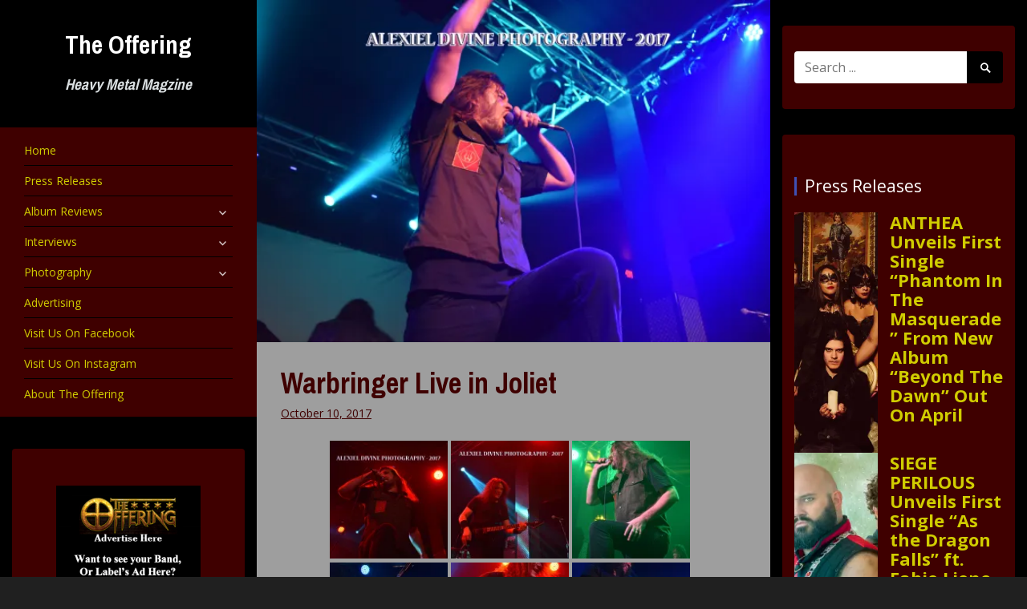

--- FILE ---
content_type: text/html; charset=UTF-8
request_url: https://offeringwebzine.com/2017/10/10/warbringer-live-in-joliet/
body_size: 19009
content:


<!DOCTYPE html>
<html lang="en">
<head>
<meta charset="UTF-8">
<meta name="viewport" content="width=device-width, initial-scale=1">
<link rel="profile" href="http://gmpg.org/xfn/11">
<link rel="pingback" href="https://offeringwebzine.com/xmlrpc.php">

<title>Warbringer Live in Joliet &#8211; The Offering</title>
<meta name='robots' content='max-image-preview:large' />
<link rel='dns-prefetch' href='//secure.gravatar.com' />
<link rel='dns-prefetch' href='//stats.wp.com' />
<link rel='dns-prefetch' href='//fonts.googleapis.com' />
<link rel='dns-prefetch' href='//v0.wordpress.com' />
<link rel='preconnect' href='//i0.wp.com' />
<link rel="alternate" type="application/rss+xml" title="The Offering &raquo; Feed" href="https://offeringwebzine.com/feed/" />
<link rel="alternate" type="application/rss+xml" title="The Offering &raquo; Comments Feed" href="https://offeringwebzine.com/comments/feed/" />
<link rel="alternate" type="application/rss+xml" title="The Offering &raquo; Warbringer Live in Joliet Comments Feed" href="https://offeringwebzine.com/2017/10/10/warbringer-live-in-joliet/feed/" />
<link rel="alternate" title="oEmbed (JSON)" type="application/json+oembed" href="https://offeringwebzine.com/wp-json/oembed/1.0/embed?url=https%3A%2F%2Fofferingwebzine.com%2F2017%2F10%2F10%2Fwarbringer-live-in-joliet%2F" />
<link rel="alternate" title="oEmbed (XML)" type="text/xml+oembed" href="https://offeringwebzine.com/wp-json/oembed/1.0/embed?url=https%3A%2F%2Fofferingwebzine.com%2F2017%2F10%2F10%2Fwarbringer-live-in-joliet%2F&#038;format=xml" />
<style id='wp-img-auto-sizes-contain-inline-css' type='text/css'>
img:is([sizes=auto i],[sizes^="auto," i]){contain-intrinsic-size:3000px 1500px}
/*# sourceURL=wp-img-auto-sizes-contain-inline-css */
</style>
<link rel='stylesheet' id='caropro-fontawesome-css-css' href='http://offeringwebzine.com/wp-content/plugins/carousel/assets/css/font-awesome.min.css?ver=6.9' type='text/css' media='all' />
<link rel='stylesheet' id='caropro-owl-min-css-css' href='http://offeringwebzine.com/wp-content/plugins/carousel/assets/css/owl.carousel.min.css?ver=6.9' type='text/css' media='all' />
<link rel='stylesheet' id='caropro-owl-theme-css-css' href='http://offeringwebzine.com/wp-content/plugins/carousel/assets/css/owl.theme.default.css?ver=6.9' type='text/css' media='all' />
<link rel='stylesheet' id='caropro-animate-css-css' href='http://offeringwebzine.com/wp-content/plugins/carousel/assets/css/animate.css?ver=6.9' type='text/css' media='all' />
<link rel='stylesheet' id='caropro-style-css-css' href='http://offeringwebzine.com/wp-content/plugins/carousel/assets/css/style.css?ver=6.9' type='text/css' media='all' />
<link rel='stylesheet' id='kento_justified_image_gallery-css-css' href='http://offeringwebzine.com/wp-content/plugins/justified-image-gallery/css/style.css?ver=6.9' type='text/css' media='all' />
<link rel='stylesheet' id='kento_justified_image_justifiedGallery-css' href='http://offeringwebzine.com/wp-content/plugins/justified-image-gallery/css/justifiedGallery.css?ver=6.9' type='text/css' media='all' />
<link rel='stylesheet' id='jetpack_related-posts-css' href='https://offeringwebzine.com/wp-content/plugins/jetpack/modules/related-posts/related-posts.css?ver=20240116' type='text/css' media='all' />
<link rel='stylesheet' id='pt-cv-public-style-css' href='https://offeringwebzine.com/wp-content/plugins/content-views-query-and-display-post-page/public/assets/css/cv.css?ver=4.2.1' type='text/css' media='all' />
<style id='wp-emoji-styles-inline-css' type='text/css'>

	img.wp-smiley, img.emoji {
		display: inline !important;
		border: none !important;
		box-shadow: none !important;
		height: 1em !important;
		width: 1em !important;
		margin: 0 0.07em !important;
		vertical-align: -0.1em !important;
		background: none !important;
		padding: 0 !important;
	}
/*# sourceURL=wp-emoji-styles-inline-css */
</style>
<style id='wp-block-library-inline-css' type='text/css'>
:root{--wp-block-synced-color:#7a00df;--wp-block-synced-color--rgb:122,0,223;--wp-bound-block-color:var(--wp-block-synced-color);--wp-editor-canvas-background:#ddd;--wp-admin-theme-color:#007cba;--wp-admin-theme-color--rgb:0,124,186;--wp-admin-theme-color-darker-10:#006ba1;--wp-admin-theme-color-darker-10--rgb:0,107,160.5;--wp-admin-theme-color-darker-20:#005a87;--wp-admin-theme-color-darker-20--rgb:0,90,135;--wp-admin-border-width-focus:2px}@media (min-resolution:192dpi){:root{--wp-admin-border-width-focus:1.5px}}.wp-element-button{cursor:pointer}:root .has-very-light-gray-background-color{background-color:#eee}:root .has-very-dark-gray-background-color{background-color:#313131}:root .has-very-light-gray-color{color:#eee}:root .has-very-dark-gray-color{color:#313131}:root .has-vivid-green-cyan-to-vivid-cyan-blue-gradient-background{background:linear-gradient(135deg,#00d084,#0693e3)}:root .has-purple-crush-gradient-background{background:linear-gradient(135deg,#34e2e4,#4721fb 50%,#ab1dfe)}:root .has-hazy-dawn-gradient-background{background:linear-gradient(135deg,#faaca8,#dad0ec)}:root .has-subdued-olive-gradient-background{background:linear-gradient(135deg,#fafae1,#67a671)}:root .has-atomic-cream-gradient-background{background:linear-gradient(135deg,#fdd79a,#004a59)}:root .has-nightshade-gradient-background{background:linear-gradient(135deg,#330968,#31cdcf)}:root .has-midnight-gradient-background{background:linear-gradient(135deg,#020381,#2874fc)}:root{--wp--preset--font-size--normal:16px;--wp--preset--font-size--huge:42px}.has-regular-font-size{font-size:1em}.has-larger-font-size{font-size:2.625em}.has-normal-font-size{font-size:var(--wp--preset--font-size--normal)}.has-huge-font-size{font-size:var(--wp--preset--font-size--huge)}.has-text-align-center{text-align:center}.has-text-align-left{text-align:left}.has-text-align-right{text-align:right}.has-fit-text{white-space:nowrap!important}#end-resizable-editor-section{display:none}.aligncenter{clear:both}.items-justified-left{justify-content:flex-start}.items-justified-center{justify-content:center}.items-justified-right{justify-content:flex-end}.items-justified-space-between{justify-content:space-between}.screen-reader-text{border:0;clip-path:inset(50%);height:1px;margin:-1px;overflow:hidden;padding:0;position:absolute;width:1px;word-wrap:normal!important}.screen-reader-text:focus{background-color:#ddd;clip-path:none;color:#444;display:block;font-size:1em;height:auto;left:5px;line-height:normal;padding:15px 23px 14px;text-decoration:none;top:5px;width:auto;z-index:100000}html :where(.has-border-color){border-style:solid}html :where([style*=border-top-color]){border-top-style:solid}html :where([style*=border-right-color]){border-right-style:solid}html :where([style*=border-bottom-color]){border-bottom-style:solid}html :where([style*=border-left-color]){border-left-style:solid}html :where([style*=border-width]){border-style:solid}html :where([style*=border-top-width]){border-top-style:solid}html :where([style*=border-right-width]){border-right-style:solid}html :where([style*=border-bottom-width]){border-bottom-style:solid}html :where([style*=border-left-width]){border-left-style:solid}html :where(img[class*=wp-image-]){height:auto;max-width:100%}:where(figure){margin:0 0 1em}html :where(.is-position-sticky){--wp-admin--admin-bar--position-offset:var(--wp-admin--admin-bar--height,0px)}@media screen and (max-width:600px){html :where(.is-position-sticky){--wp-admin--admin-bar--position-offset:0px}}

/*# sourceURL=wp-block-library-inline-css */
</style><style id='wp-block-gallery-inline-css' type='text/css'>
.blocks-gallery-grid:not(.has-nested-images),.wp-block-gallery:not(.has-nested-images){display:flex;flex-wrap:wrap;list-style-type:none;margin:0;padding:0}.blocks-gallery-grid:not(.has-nested-images) .blocks-gallery-image,.blocks-gallery-grid:not(.has-nested-images) .blocks-gallery-item,.wp-block-gallery:not(.has-nested-images) .blocks-gallery-image,.wp-block-gallery:not(.has-nested-images) .blocks-gallery-item{display:flex;flex-direction:column;flex-grow:1;justify-content:center;margin:0 1em 1em 0;position:relative;width:calc(50% - 1em)}.blocks-gallery-grid:not(.has-nested-images) .blocks-gallery-image:nth-of-type(2n),.blocks-gallery-grid:not(.has-nested-images) .blocks-gallery-item:nth-of-type(2n),.wp-block-gallery:not(.has-nested-images) .blocks-gallery-image:nth-of-type(2n),.wp-block-gallery:not(.has-nested-images) .blocks-gallery-item:nth-of-type(2n){margin-right:0}.blocks-gallery-grid:not(.has-nested-images) .blocks-gallery-image figure,.blocks-gallery-grid:not(.has-nested-images) .blocks-gallery-item figure,.wp-block-gallery:not(.has-nested-images) .blocks-gallery-image figure,.wp-block-gallery:not(.has-nested-images) .blocks-gallery-item figure{align-items:flex-end;display:flex;height:100%;justify-content:flex-start;margin:0}.blocks-gallery-grid:not(.has-nested-images) .blocks-gallery-image img,.blocks-gallery-grid:not(.has-nested-images) .blocks-gallery-item img,.wp-block-gallery:not(.has-nested-images) .blocks-gallery-image img,.wp-block-gallery:not(.has-nested-images) .blocks-gallery-item img{display:block;height:auto;max-width:100%;width:auto}.blocks-gallery-grid:not(.has-nested-images) .blocks-gallery-image figcaption,.blocks-gallery-grid:not(.has-nested-images) .blocks-gallery-item figcaption,.wp-block-gallery:not(.has-nested-images) .blocks-gallery-image figcaption,.wp-block-gallery:not(.has-nested-images) .blocks-gallery-item figcaption{background:linear-gradient(0deg,#000000b3,#0000004d 70%,#0000);bottom:0;box-sizing:border-box;color:#fff;font-size:.8em;margin:0;max-height:100%;overflow:auto;padding:3em .77em .7em;position:absolute;text-align:center;width:100%;z-index:2}.blocks-gallery-grid:not(.has-nested-images) .blocks-gallery-image figcaption img,.blocks-gallery-grid:not(.has-nested-images) .blocks-gallery-item figcaption img,.wp-block-gallery:not(.has-nested-images) .blocks-gallery-image figcaption img,.wp-block-gallery:not(.has-nested-images) .blocks-gallery-item figcaption img{display:inline}.blocks-gallery-grid:not(.has-nested-images) figcaption,.wp-block-gallery:not(.has-nested-images) figcaption{flex-grow:1}.blocks-gallery-grid:not(.has-nested-images).is-cropped .blocks-gallery-image a,.blocks-gallery-grid:not(.has-nested-images).is-cropped .blocks-gallery-image img,.blocks-gallery-grid:not(.has-nested-images).is-cropped .blocks-gallery-item a,.blocks-gallery-grid:not(.has-nested-images).is-cropped .blocks-gallery-item img,.wp-block-gallery:not(.has-nested-images).is-cropped .blocks-gallery-image a,.wp-block-gallery:not(.has-nested-images).is-cropped .blocks-gallery-image img,.wp-block-gallery:not(.has-nested-images).is-cropped .blocks-gallery-item a,.wp-block-gallery:not(.has-nested-images).is-cropped .blocks-gallery-item img{flex:1;height:100%;object-fit:cover;width:100%}.blocks-gallery-grid:not(.has-nested-images).columns-1 .blocks-gallery-image,.blocks-gallery-grid:not(.has-nested-images).columns-1 .blocks-gallery-item,.wp-block-gallery:not(.has-nested-images).columns-1 .blocks-gallery-image,.wp-block-gallery:not(.has-nested-images).columns-1 .blocks-gallery-item{margin-right:0;width:100%}@media (min-width:600px){.blocks-gallery-grid:not(.has-nested-images).columns-3 .blocks-gallery-image,.blocks-gallery-grid:not(.has-nested-images).columns-3 .blocks-gallery-item,.wp-block-gallery:not(.has-nested-images).columns-3 .blocks-gallery-image,.wp-block-gallery:not(.has-nested-images).columns-3 .blocks-gallery-item{margin-right:1em;width:calc(33.33333% - .66667em)}.blocks-gallery-grid:not(.has-nested-images).columns-4 .blocks-gallery-image,.blocks-gallery-grid:not(.has-nested-images).columns-4 .blocks-gallery-item,.wp-block-gallery:not(.has-nested-images).columns-4 .blocks-gallery-image,.wp-block-gallery:not(.has-nested-images).columns-4 .blocks-gallery-item{margin-right:1em;width:calc(25% - .75em)}.blocks-gallery-grid:not(.has-nested-images).columns-5 .blocks-gallery-image,.blocks-gallery-grid:not(.has-nested-images).columns-5 .blocks-gallery-item,.wp-block-gallery:not(.has-nested-images).columns-5 .blocks-gallery-image,.wp-block-gallery:not(.has-nested-images).columns-5 .blocks-gallery-item{margin-right:1em;width:calc(20% - .8em)}.blocks-gallery-grid:not(.has-nested-images).columns-6 .blocks-gallery-image,.blocks-gallery-grid:not(.has-nested-images).columns-6 .blocks-gallery-item,.wp-block-gallery:not(.has-nested-images).columns-6 .blocks-gallery-image,.wp-block-gallery:not(.has-nested-images).columns-6 .blocks-gallery-item{margin-right:1em;width:calc(16.66667% - .83333em)}.blocks-gallery-grid:not(.has-nested-images).columns-7 .blocks-gallery-image,.blocks-gallery-grid:not(.has-nested-images).columns-7 .blocks-gallery-item,.wp-block-gallery:not(.has-nested-images).columns-7 .blocks-gallery-image,.wp-block-gallery:not(.has-nested-images).columns-7 .blocks-gallery-item{margin-right:1em;width:calc(14.28571% - .85714em)}.blocks-gallery-grid:not(.has-nested-images).columns-8 .blocks-gallery-image,.blocks-gallery-grid:not(.has-nested-images).columns-8 .blocks-gallery-item,.wp-block-gallery:not(.has-nested-images).columns-8 .blocks-gallery-image,.wp-block-gallery:not(.has-nested-images).columns-8 .blocks-gallery-item{margin-right:1em;width:calc(12.5% - .875em)}.blocks-gallery-grid:not(.has-nested-images).columns-1 .blocks-gallery-image:nth-of-type(1n),.blocks-gallery-grid:not(.has-nested-images).columns-1 .blocks-gallery-item:nth-of-type(1n),.blocks-gallery-grid:not(.has-nested-images).columns-2 .blocks-gallery-image:nth-of-type(2n),.blocks-gallery-grid:not(.has-nested-images).columns-2 .blocks-gallery-item:nth-of-type(2n),.blocks-gallery-grid:not(.has-nested-images).columns-3 .blocks-gallery-image:nth-of-type(3n),.blocks-gallery-grid:not(.has-nested-images).columns-3 .blocks-gallery-item:nth-of-type(3n),.blocks-gallery-grid:not(.has-nested-images).columns-4 .blocks-gallery-image:nth-of-type(4n),.blocks-gallery-grid:not(.has-nested-images).columns-4 .blocks-gallery-item:nth-of-type(4n),.blocks-gallery-grid:not(.has-nested-images).columns-5 .blocks-gallery-image:nth-of-type(5n),.blocks-gallery-grid:not(.has-nested-images).columns-5 .blocks-gallery-item:nth-of-type(5n),.blocks-gallery-grid:not(.has-nested-images).columns-6 .blocks-gallery-image:nth-of-type(6n),.blocks-gallery-grid:not(.has-nested-images).columns-6 .blocks-gallery-item:nth-of-type(6n),.blocks-gallery-grid:not(.has-nested-images).columns-7 .blocks-gallery-image:nth-of-type(7n),.blocks-gallery-grid:not(.has-nested-images).columns-7 .blocks-gallery-item:nth-of-type(7n),.blocks-gallery-grid:not(.has-nested-images).columns-8 .blocks-gallery-image:nth-of-type(8n),.blocks-gallery-grid:not(.has-nested-images).columns-8 .blocks-gallery-item:nth-of-type(8n),.wp-block-gallery:not(.has-nested-images).columns-1 .blocks-gallery-image:nth-of-type(1n),.wp-block-gallery:not(.has-nested-images).columns-1 .blocks-gallery-item:nth-of-type(1n),.wp-block-gallery:not(.has-nested-images).columns-2 .blocks-gallery-image:nth-of-type(2n),.wp-block-gallery:not(.has-nested-images).columns-2 .blocks-gallery-item:nth-of-type(2n),.wp-block-gallery:not(.has-nested-images).columns-3 .blocks-gallery-image:nth-of-type(3n),.wp-block-gallery:not(.has-nested-images).columns-3 .blocks-gallery-item:nth-of-type(3n),.wp-block-gallery:not(.has-nested-images).columns-4 .blocks-gallery-image:nth-of-type(4n),.wp-block-gallery:not(.has-nested-images).columns-4 .blocks-gallery-item:nth-of-type(4n),.wp-block-gallery:not(.has-nested-images).columns-5 .blocks-gallery-image:nth-of-type(5n),.wp-block-gallery:not(.has-nested-images).columns-5 .blocks-gallery-item:nth-of-type(5n),.wp-block-gallery:not(.has-nested-images).columns-6 .blocks-gallery-image:nth-of-type(6n),.wp-block-gallery:not(.has-nested-images).columns-6 .blocks-gallery-item:nth-of-type(6n),.wp-block-gallery:not(.has-nested-images).columns-7 .blocks-gallery-image:nth-of-type(7n),.wp-block-gallery:not(.has-nested-images).columns-7 .blocks-gallery-item:nth-of-type(7n),.wp-block-gallery:not(.has-nested-images).columns-8 .blocks-gallery-image:nth-of-type(8n),.wp-block-gallery:not(.has-nested-images).columns-8 .blocks-gallery-item:nth-of-type(8n){margin-right:0}}.blocks-gallery-grid:not(.has-nested-images) .blocks-gallery-image:last-child,.blocks-gallery-grid:not(.has-nested-images) .blocks-gallery-item:last-child,.wp-block-gallery:not(.has-nested-images) .blocks-gallery-image:last-child,.wp-block-gallery:not(.has-nested-images) .blocks-gallery-item:last-child{margin-right:0}.blocks-gallery-grid:not(.has-nested-images).alignleft,.blocks-gallery-grid:not(.has-nested-images).alignright,.wp-block-gallery:not(.has-nested-images).alignleft,.wp-block-gallery:not(.has-nested-images).alignright{max-width:420px;width:100%}.blocks-gallery-grid:not(.has-nested-images).aligncenter .blocks-gallery-item figure,.wp-block-gallery:not(.has-nested-images).aligncenter .blocks-gallery-item figure{justify-content:center}.wp-block-gallery:not(.is-cropped) .blocks-gallery-item{align-self:flex-start}figure.wp-block-gallery.has-nested-images{align-items:normal}.wp-block-gallery.has-nested-images figure.wp-block-image:not(#individual-image){margin:0;width:calc(50% - var(--wp--style--unstable-gallery-gap, 16px)/2)}.wp-block-gallery.has-nested-images figure.wp-block-image{box-sizing:border-box;display:flex;flex-direction:column;flex-grow:1;justify-content:center;max-width:100%;position:relative}.wp-block-gallery.has-nested-images figure.wp-block-image>a,.wp-block-gallery.has-nested-images figure.wp-block-image>div{flex-direction:column;flex-grow:1;margin:0}.wp-block-gallery.has-nested-images figure.wp-block-image img{display:block;height:auto;max-width:100%!important;width:auto}.wp-block-gallery.has-nested-images figure.wp-block-image figcaption,.wp-block-gallery.has-nested-images figure.wp-block-image:has(figcaption):before{bottom:0;left:0;max-height:100%;position:absolute;right:0}.wp-block-gallery.has-nested-images figure.wp-block-image:has(figcaption):before{backdrop-filter:blur(3px);content:"";height:100%;-webkit-mask-image:linear-gradient(0deg,#000 20%,#0000);mask-image:linear-gradient(0deg,#000 20%,#0000);max-height:40%;pointer-events:none}.wp-block-gallery.has-nested-images figure.wp-block-image figcaption{box-sizing:border-box;color:#fff;font-size:13px;margin:0;overflow:auto;padding:1em;text-align:center;text-shadow:0 0 1.5px #000}.wp-block-gallery.has-nested-images figure.wp-block-image figcaption::-webkit-scrollbar{height:12px;width:12px}.wp-block-gallery.has-nested-images figure.wp-block-image figcaption::-webkit-scrollbar-track{background-color:initial}.wp-block-gallery.has-nested-images figure.wp-block-image figcaption::-webkit-scrollbar-thumb{background-clip:padding-box;background-color:initial;border:3px solid #0000;border-radius:8px}.wp-block-gallery.has-nested-images figure.wp-block-image figcaption:focus-within::-webkit-scrollbar-thumb,.wp-block-gallery.has-nested-images figure.wp-block-image figcaption:focus::-webkit-scrollbar-thumb,.wp-block-gallery.has-nested-images figure.wp-block-image figcaption:hover::-webkit-scrollbar-thumb{background-color:#fffc}.wp-block-gallery.has-nested-images figure.wp-block-image figcaption{scrollbar-color:#0000 #0000;scrollbar-gutter:stable both-edges;scrollbar-width:thin}.wp-block-gallery.has-nested-images figure.wp-block-image figcaption:focus,.wp-block-gallery.has-nested-images figure.wp-block-image figcaption:focus-within,.wp-block-gallery.has-nested-images figure.wp-block-image figcaption:hover{scrollbar-color:#fffc #0000}.wp-block-gallery.has-nested-images figure.wp-block-image figcaption{will-change:transform}@media (hover:none){.wp-block-gallery.has-nested-images figure.wp-block-image figcaption{scrollbar-color:#fffc #0000}}.wp-block-gallery.has-nested-images figure.wp-block-image figcaption{background:linear-gradient(0deg,#0006,#0000)}.wp-block-gallery.has-nested-images figure.wp-block-image figcaption img{display:inline}.wp-block-gallery.has-nested-images figure.wp-block-image figcaption a{color:inherit}.wp-block-gallery.has-nested-images figure.wp-block-image.has-custom-border img{box-sizing:border-box}.wp-block-gallery.has-nested-images figure.wp-block-image.has-custom-border>a,.wp-block-gallery.has-nested-images figure.wp-block-image.has-custom-border>div,.wp-block-gallery.has-nested-images figure.wp-block-image.is-style-rounded>a,.wp-block-gallery.has-nested-images figure.wp-block-image.is-style-rounded>div{flex:1 1 auto}.wp-block-gallery.has-nested-images figure.wp-block-image.has-custom-border figcaption,.wp-block-gallery.has-nested-images figure.wp-block-image.is-style-rounded figcaption{background:none;color:inherit;flex:initial;margin:0;padding:10px 10px 9px;position:relative;text-shadow:none}.wp-block-gallery.has-nested-images figure.wp-block-image.has-custom-border:before,.wp-block-gallery.has-nested-images figure.wp-block-image.is-style-rounded:before{content:none}.wp-block-gallery.has-nested-images figcaption{flex-basis:100%;flex-grow:1;text-align:center}.wp-block-gallery.has-nested-images:not(.is-cropped) figure.wp-block-image:not(#individual-image){margin-bottom:auto;margin-top:0}.wp-block-gallery.has-nested-images.is-cropped figure.wp-block-image:not(#individual-image){align-self:inherit}.wp-block-gallery.has-nested-images.is-cropped figure.wp-block-image:not(#individual-image)>a,.wp-block-gallery.has-nested-images.is-cropped figure.wp-block-image:not(#individual-image)>div:not(.components-drop-zone){display:flex}.wp-block-gallery.has-nested-images.is-cropped figure.wp-block-image:not(#individual-image) a,.wp-block-gallery.has-nested-images.is-cropped figure.wp-block-image:not(#individual-image) img{flex:1 0 0%;height:100%;object-fit:cover;width:100%}.wp-block-gallery.has-nested-images.columns-1 figure.wp-block-image:not(#individual-image){width:100%}@media (min-width:600px){.wp-block-gallery.has-nested-images.columns-3 figure.wp-block-image:not(#individual-image){width:calc(33.33333% - var(--wp--style--unstable-gallery-gap, 16px)*.66667)}.wp-block-gallery.has-nested-images.columns-4 figure.wp-block-image:not(#individual-image){width:calc(25% - var(--wp--style--unstable-gallery-gap, 16px)*.75)}.wp-block-gallery.has-nested-images.columns-5 figure.wp-block-image:not(#individual-image){width:calc(20% - var(--wp--style--unstable-gallery-gap, 16px)*.8)}.wp-block-gallery.has-nested-images.columns-6 figure.wp-block-image:not(#individual-image){width:calc(16.66667% - var(--wp--style--unstable-gallery-gap, 16px)*.83333)}.wp-block-gallery.has-nested-images.columns-7 figure.wp-block-image:not(#individual-image){width:calc(14.28571% - var(--wp--style--unstable-gallery-gap, 16px)*.85714)}.wp-block-gallery.has-nested-images.columns-8 figure.wp-block-image:not(#individual-image){width:calc(12.5% - var(--wp--style--unstable-gallery-gap, 16px)*.875)}.wp-block-gallery.has-nested-images.columns-default figure.wp-block-image:not(#individual-image){width:calc(33.33% - var(--wp--style--unstable-gallery-gap, 16px)*.66667)}.wp-block-gallery.has-nested-images.columns-default figure.wp-block-image:not(#individual-image):first-child:nth-last-child(2),.wp-block-gallery.has-nested-images.columns-default figure.wp-block-image:not(#individual-image):first-child:nth-last-child(2)~figure.wp-block-image:not(#individual-image){width:calc(50% - var(--wp--style--unstable-gallery-gap, 16px)*.5)}.wp-block-gallery.has-nested-images.columns-default figure.wp-block-image:not(#individual-image):first-child:last-child{width:100%}}.wp-block-gallery.has-nested-images.alignleft,.wp-block-gallery.has-nested-images.alignright{max-width:420px;width:100%}.wp-block-gallery.has-nested-images.aligncenter{justify-content:center}
/*# sourceURL=https://offeringwebzine.com/wp-includes/blocks/gallery/style.min.css */
</style>
<style id='wp-block-image-inline-css' type='text/css'>
.wp-block-image>a,.wp-block-image>figure>a{display:inline-block}.wp-block-image img{box-sizing:border-box;height:auto;max-width:100%;vertical-align:bottom}@media not (prefers-reduced-motion){.wp-block-image img.hide{visibility:hidden}.wp-block-image img.show{animation:show-content-image .4s}}.wp-block-image[style*=border-radius] img,.wp-block-image[style*=border-radius]>a{border-radius:inherit}.wp-block-image.has-custom-border img{box-sizing:border-box}.wp-block-image.aligncenter{text-align:center}.wp-block-image.alignfull>a,.wp-block-image.alignwide>a{width:100%}.wp-block-image.alignfull img,.wp-block-image.alignwide img{height:auto;width:100%}.wp-block-image .aligncenter,.wp-block-image .alignleft,.wp-block-image .alignright,.wp-block-image.aligncenter,.wp-block-image.alignleft,.wp-block-image.alignright{display:table}.wp-block-image .aligncenter>figcaption,.wp-block-image .alignleft>figcaption,.wp-block-image .alignright>figcaption,.wp-block-image.aligncenter>figcaption,.wp-block-image.alignleft>figcaption,.wp-block-image.alignright>figcaption{caption-side:bottom;display:table-caption}.wp-block-image .alignleft{float:left;margin:.5em 1em .5em 0}.wp-block-image .alignright{float:right;margin:.5em 0 .5em 1em}.wp-block-image .aligncenter{margin-left:auto;margin-right:auto}.wp-block-image :where(figcaption){margin-bottom:1em;margin-top:.5em}.wp-block-image.is-style-circle-mask img{border-radius:9999px}@supports ((-webkit-mask-image:none) or (mask-image:none)) or (-webkit-mask-image:none){.wp-block-image.is-style-circle-mask img{border-radius:0;-webkit-mask-image:url('data:image/svg+xml;utf8,<svg viewBox="0 0 100 100" xmlns="http://www.w3.org/2000/svg"><circle cx="50" cy="50" r="50"/></svg>');mask-image:url('data:image/svg+xml;utf8,<svg viewBox="0 0 100 100" xmlns="http://www.w3.org/2000/svg"><circle cx="50" cy="50" r="50"/></svg>');mask-mode:alpha;-webkit-mask-position:center;mask-position:center;-webkit-mask-repeat:no-repeat;mask-repeat:no-repeat;-webkit-mask-size:contain;mask-size:contain}}:root :where(.wp-block-image.is-style-rounded img,.wp-block-image .is-style-rounded img){border-radius:9999px}.wp-block-image figure{margin:0}.wp-lightbox-container{display:flex;flex-direction:column;position:relative}.wp-lightbox-container img{cursor:zoom-in}.wp-lightbox-container img:hover+button{opacity:1}.wp-lightbox-container button{align-items:center;backdrop-filter:blur(16px) saturate(180%);background-color:#5a5a5a40;border:none;border-radius:4px;cursor:zoom-in;display:flex;height:20px;justify-content:center;opacity:0;padding:0;position:absolute;right:16px;text-align:center;top:16px;width:20px;z-index:100}@media not (prefers-reduced-motion){.wp-lightbox-container button{transition:opacity .2s ease}}.wp-lightbox-container button:focus-visible{outline:3px auto #5a5a5a40;outline:3px auto -webkit-focus-ring-color;outline-offset:3px}.wp-lightbox-container button:hover{cursor:pointer;opacity:1}.wp-lightbox-container button:focus{opacity:1}.wp-lightbox-container button:focus,.wp-lightbox-container button:hover,.wp-lightbox-container button:not(:hover):not(:active):not(.has-background){background-color:#5a5a5a40;border:none}.wp-lightbox-overlay{box-sizing:border-box;cursor:zoom-out;height:100vh;left:0;overflow:hidden;position:fixed;top:0;visibility:hidden;width:100%;z-index:100000}.wp-lightbox-overlay .close-button{align-items:center;cursor:pointer;display:flex;justify-content:center;min-height:40px;min-width:40px;padding:0;position:absolute;right:calc(env(safe-area-inset-right) + 16px);top:calc(env(safe-area-inset-top) + 16px);z-index:5000000}.wp-lightbox-overlay .close-button:focus,.wp-lightbox-overlay .close-button:hover,.wp-lightbox-overlay .close-button:not(:hover):not(:active):not(.has-background){background:none;border:none}.wp-lightbox-overlay .lightbox-image-container{height:var(--wp--lightbox-container-height);left:50%;overflow:hidden;position:absolute;top:50%;transform:translate(-50%,-50%);transform-origin:top left;width:var(--wp--lightbox-container-width);z-index:9999999999}.wp-lightbox-overlay .wp-block-image{align-items:center;box-sizing:border-box;display:flex;height:100%;justify-content:center;margin:0;position:relative;transform-origin:0 0;width:100%;z-index:3000000}.wp-lightbox-overlay .wp-block-image img{height:var(--wp--lightbox-image-height);min-height:var(--wp--lightbox-image-height);min-width:var(--wp--lightbox-image-width);width:var(--wp--lightbox-image-width)}.wp-lightbox-overlay .wp-block-image figcaption{display:none}.wp-lightbox-overlay button{background:none;border:none}.wp-lightbox-overlay .scrim{background-color:#fff;height:100%;opacity:.9;position:absolute;width:100%;z-index:2000000}.wp-lightbox-overlay.active{visibility:visible}@media not (prefers-reduced-motion){.wp-lightbox-overlay.active{animation:turn-on-visibility .25s both}.wp-lightbox-overlay.active img{animation:turn-on-visibility .35s both}.wp-lightbox-overlay.show-closing-animation:not(.active){animation:turn-off-visibility .35s both}.wp-lightbox-overlay.show-closing-animation:not(.active) img{animation:turn-off-visibility .25s both}.wp-lightbox-overlay.zoom.active{animation:none;opacity:1;visibility:visible}.wp-lightbox-overlay.zoom.active .lightbox-image-container{animation:lightbox-zoom-in .4s}.wp-lightbox-overlay.zoom.active .lightbox-image-container img{animation:none}.wp-lightbox-overlay.zoom.active .scrim{animation:turn-on-visibility .4s forwards}.wp-lightbox-overlay.zoom.show-closing-animation:not(.active){animation:none}.wp-lightbox-overlay.zoom.show-closing-animation:not(.active) .lightbox-image-container{animation:lightbox-zoom-out .4s}.wp-lightbox-overlay.zoom.show-closing-animation:not(.active) .lightbox-image-container img{animation:none}.wp-lightbox-overlay.zoom.show-closing-animation:not(.active) .scrim{animation:turn-off-visibility .4s forwards}}@keyframes show-content-image{0%{visibility:hidden}99%{visibility:hidden}to{visibility:visible}}@keyframes turn-on-visibility{0%{opacity:0}to{opacity:1}}@keyframes turn-off-visibility{0%{opacity:1;visibility:visible}99%{opacity:0;visibility:visible}to{opacity:0;visibility:hidden}}@keyframes lightbox-zoom-in{0%{transform:translate(calc((-100vw + var(--wp--lightbox-scrollbar-width))/2 + var(--wp--lightbox-initial-left-position)),calc(-50vh + var(--wp--lightbox-initial-top-position))) scale(var(--wp--lightbox-scale))}to{transform:translate(-50%,-50%) scale(1)}}@keyframes lightbox-zoom-out{0%{transform:translate(-50%,-50%) scale(1);visibility:visible}99%{visibility:visible}to{transform:translate(calc((-100vw + var(--wp--lightbox-scrollbar-width))/2 + var(--wp--lightbox-initial-left-position)),calc(-50vh + var(--wp--lightbox-initial-top-position))) scale(var(--wp--lightbox-scale));visibility:hidden}}
/*# sourceURL=https://offeringwebzine.com/wp-includes/blocks/image/style.min.css */
</style>
<style id='global-styles-inline-css' type='text/css'>
:root{--wp--preset--aspect-ratio--square: 1;--wp--preset--aspect-ratio--4-3: 4/3;--wp--preset--aspect-ratio--3-4: 3/4;--wp--preset--aspect-ratio--3-2: 3/2;--wp--preset--aspect-ratio--2-3: 2/3;--wp--preset--aspect-ratio--16-9: 16/9;--wp--preset--aspect-ratio--9-16: 9/16;--wp--preset--color--black: #000000;--wp--preset--color--cyan-bluish-gray: #abb8c3;--wp--preset--color--white: #ffffff;--wp--preset--color--pale-pink: #f78da7;--wp--preset--color--vivid-red: #cf2e2e;--wp--preset--color--luminous-vivid-orange: #ff6900;--wp--preset--color--luminous-vivid-amber: #fcb900;--wp--preset--color--light-green-cyan: #7bdcb5;--wp--preset--color--vivid-green-cyan: #00d084;--wp--preset--color--pale-cyan-blue: #8ed1fc;--wp--preset--color--vivid-cyan-blue: #0693e3;--wp--preset--color--vivid-purple: #9b51e0;--wp--preset--gradient--vivid-cyan-blue-to-vivid-purple: linear-gradient(135deg,rgb(6,147,227) 0%,rgb(155,81,224) 100%);--wp--preset--gradient--light-green-cyan-to-vivid-green-cyan: linear-gradient(135deg,rgb(122,220,180) 0%,rgb(0,208,130) 100%);--wp--preset--gradient--luminous-vivid-amber-to-luminous-vivid-orange: linear-gradient(135deg,rgb(252,185,0) 0%,rgb(255,105,0) 100%);--wp--preset--gradient--luminous-vivid-orange-to-vivid-red: linear-gradient(135deg,rgb(255,105,0) 0%,rgb(207,46,46) 100%);--wp--preset--gradient--very-light-gray-to-cyan-bluish-gray: linear-gradient(135deg,rgb(238,238,238) 0%,rgb(169,184,195) 100%);--wp--preset--gradient--cool-to-warm-spectrum: linear-gradient(135deg,rgb(74,234,220) 0%,rgb(151,120,209) 20%,rgb(207,42,186) 40%,rgb(238,44,130) 60%,rgb(251,105,98) 80%,rgb(254,248,76) 100%);--wp--preset--gradient--blush-light-purple: linear-gradient(135deg,rgb(255,206,236) 0%,rgb(152,150,240) 100%);--wp--preset--gradient--blush-bordeaux: linear-gradient(135deg,rgb(254,205,165) 0%,rgb(254,45,45) 50%,rgb(107,0,62) 100%);--wp--preset--gradient--luminous-dusk: linear-gradient(135deg,rgb(255,203,112) 0%,rgb(199,81,192) 50%,rgb(65,88,208) 100%);--wp--preset--gradient--pale-ocean: linear-gradient(135deg,rgb(255,245,203) 0%,rgb(182,227,212) 50%,rgb(51,167,181) 100%);--wp--preset--gradient--electric-grass: linear-gradient(135deg,rgb(202,248,128) 0%,rgb(113,206,126) 100%);--wp--preset--gradient--midnight: linear-gradient(135deg,rgb(2,3,129) 0%,rgb(40,116,252) 100%);--wp--preset--font-size--small: 13px;--wp--preset--font-size--medium: 20px;--wp--preset--font-size--large: 36px;--wp--preset--font-size--x-large: 42px;--wp--preset--spacing--20: 0.44rem;--wp--preset--spacing--30: 0.67rem;--wp--preset--spacing--40: 1rem;--wp--preset--spacing--50: 1.5rem;--wp--preset--spacing--60: 2.25rem;--wp--preset--spacing--70: 3.38rem;--wp--preset--spacing--80: 5.06rem;--wp--preset--shadow--natural: 6px 6px 9px rgba(0, 0, 0, 0.2);--wp--preset--shadow--deep: 12px 12px 50px rgba(0, 0, 0, 0.4);--wp--preset--shadow--sharp: 6px 6px 0px rgba(0, 0, 0, 0.2);--wp--preset--shadow--outlined: 6px 6px 0px -3px rgb(255, 255, 255), 6px 6px rgb(0, 0, 0);--wp--preset--shadow--crisp: 6px 6px 0px rgb(0, 0, 0);}:where(.is-layout-flex){gap: 0.5em;}:where(.is-layout-grid){gap: 0.5em;}body .is-layout-flex{display: flex;}.is-layout-flex{flex-wrap: wrap;align-items: center;}.is-layout-flex > :is(*, div){margin: 0;}body .is-layout-grid{display: grid;}.is-layout-grid > :is(*, div){margin: 0;}:where(.wp-block-columns.is-layout-flex){gap: 2em;}:where(.wp-block-columns.is-layout-grid){gap: 2em;}:where(.wp-block-post-template.is-layout-flex){gap: 1.25em;}:where(.wp-block-post-template.is-layout-grid){gap: 1.25em;}.has-black-color{color: var(--wp--preset--color--black) !important;}.has-cyan-bluish-gray-color{color: var(--wp--preset--color--cyan-bluish-gray) !important;}.has-white-color{color: var(--wp--preset--color--white) !important;}.has-pale-pink-color{color: var(--wp--preset--color--pale-pink) !important;}.has-vivid-red-color{color: var(--wp--preset--color--vivid-red) !important;}.has-luminous-vivid-orange-color{color: var(--wp--preset--color--luminous-vivid-orange) !important;}.has-luminous-vivid-amber-color{color: var(--wp--preset--color--luminous-vivid-amber) !important;}.has-light-green-cyan-color{color: var(--wp--preset--color--light-green-cyan) !important;}.has-vivid-green-cyan-color{color: var(--wp--preset--color--vivid-green-cyan) !important;}.has-pale-cyan-blue-color{color: var(--wp--preset--color--pale-cyan-blue) !important;}.has-vivid-cyan-blue-color{color: var(--wp--preset--color--vivid-cyan-blue) !important;}.has-vivid-purple-color{color: var(--wp--preset--color--vivid-purple) !important;}.has-black-background-color{background-color: var(--wp--preset--color--black) !important;}.has-cyan-bluish-gray-background-color{background-color: var(--wp--preset--color--cyan-bluish-gray) !important;}.has-white-background-color{background-color: var(--wp--preset--color--white) !important;}.has-pale-pink-background-color{background-color: var(--wp--preset--color--pale-pink) !important;}.has-vivid-red-background-color{background-color: var(--wp--preset--color--vivid-red) !important;}.has-luminous-vivid-orange-background-color{background-color: var(--wp--preset--color--luminous-vivid-orange) !important;}.has-luminous-vivid-amber-background-color{background-color: var(--wp--preset--color--luminous-vivid-amber) !important;}.has-light-green-cyan-background-color{background-color: var(--wp--preset--color--light-green-cyan) !important;}.has-vivid-green-cyan-background-color{background-color: var(--wp--preset--color--vivid-green-cyan) !important;}.has-pale-cyan-blue-background-color{background-color: var(--wp--preset--color--pale-cyan-blue) !important;}.has-vivid-cyan-blue-background-color{background-color: var(--wp--preset--color--vivid-cyan-blue) !important;}.has-vivid-purple-background-color{background-color: var(--wp--preset--color--vivid-purple) !important;}.has-black-border-color{border-color: var(--wp--preset--color--black) !important;}.has-cyan-bluish-gray-border-color{border-color: var(--wp--preset--color--cyan-bluish-gray) !important;}.has-white-border-color{border-color: var(--wp--preset--color--white) !important;}.has-pale-pink-border-color{border-color: var(--wp--preset--color--pale-pink) !important;}.has-vivid-red-border-color{border-color: var(--wp--preset--color--vivid-red) !important;}.has-luminous-vivid-orange-border-color{border-color: var(--wp--preset--color--luminous-vivid-orange) !important;}.has-luminous-vivid-amber-border-color{border-color: var(--wp--preset--color--luminous-vivid-amber) !important;}.has-light-green-cyan-border-color{border-color: var(--wp--preset--color--light-green-cyan) !important;}.has-vivid-green-cyan-border-color{border-color: var(--wp--preset--color--vivid-green-cyan) !important;}.has-pale-cyan-blue-border-color{border-color: var(--wp--preset--color--pale-cyan-blue) !important;}.has-vivid-cyan-blue-border-color{border-color: var(--wp--preset--color--vivid-cyan-blue) !important;}.has-vivid-purple-border-color{border-color: var(--wp--preset--color--vivid-purple) !important;}.has-vivid-cyan-blue-to-vivid-purple-gradient-background{background: var(--wp--preset--gradient--vivid-cyan-blue-to-vivid-purple) !important;}.has-light-green-cyan-to-vivid-green-cyan-gradient-background{background: var(--wp--preset--gradient--light-green-cyan-to-vivid-green-cyan) !important;}.has-luminous-vivid-amber-to-luminous-vivid-orange-gradient-background{background: var(--wp--preset--gradient--luminous-vivid-amber-to-luminous-vivid-orange) !important;}.has-luminous-vivid-orange-to-vivid-red-gradient-background{background: var(--wp--preset--gradient--luminous-vivid-orange-to-vivid-red) !important;}.has-very-light-gray-to-cyan-bluish-gray-gradient-background{background: var(--wp--preset--gradient--very-light-gray-to-cyan-bluish-gray) !important;}.has-cool-to-warm-spectrum-gradient-background{background: var(--wp--preset--gradient--cool-to-warm-spectrum) !important;}.has-blush-light-purple-gradient-background{background: var(--wp--preset--gradient--blush-light-purple) !important;}.has-blush-bordeaux-gradient-background{background: var(--wp--preset--gradient--blush-bordeaux) !important;}.has-luminous-dusk-gradient-background{background: var(--wp--preset--gradient--luminous-dusk) !important;}.has-pale-ocean-gradient-background{background: var(--wp--preset--gradient--pale-ocean) !important;}.has-electric-grass-gradient-background{background: var(--wp--preset--gradient--electric-grass) !important;}.has-midnight-gradient-background{background: var(--wp--preset--gradient--midnight) !important;}.has-small-font-size{font-size: var(--wp--preset--font-size--small) !important;}.has-medium-font-size{font-size: var(--wp--preset--font-size--medium) !important;}.has-large-font-size{font-size: var(--wp--preset--font-size--large) !important;}.has-x-large-font-size{font-size: var(--wp--preset--font-size--x-large) !important;}
/*# sourceURL=global-styles-inline-css */
</style>
<style id='core-block-supports-inline-css' type='text/css'>
.wp-block-gallery.wp-block-gallery-1{--wp--style--unstable-gallery-gap:var( --wp--style--gallery-gap-default, var( --gallery-block--gutter-size, var( --wp--style--block-gap, 0.5em ) ) );gap:var( --wp--style--gallery-gap-default, var( --gallery-block--gutter-size, var( --wp--style--block-gap, 0.5em ) ) );}
/*# sourceURL=core-block-supports-inline-css */
</style>

<style id='classic-theme-styles-inline-css' type='text/css'>
/*! This file is auto-generated */
.wp-block-button__link{color:#fff;background-color:#32373c;border-radius:9999px;box-shadow:none;text-decoration:none;padding:calc(.667em + 2px) calc(1.333em + 2px);font-size:1.125em}.wp-block-file__button{background:#32373c;color:#fff;text-decoration:none}
/*# sourceURL=/wp-includes/css/classic-themes.min.css */
</style>
<link rel='stylesheet' id='example-google-fonts1-css' href='https://fonts.googleapis.com/css?family=Open+Sans%3A300italic%2C400italic%2C700italic%2C400%2C700%2C300&#038;ver=6.9' type='text/css' media='all' />
<link rel='stylesheet' id='example-google-fonts2-css' href='https://fonts.googleapis.com/css?family=Tangerine&#038;ver=6.9' type='text/css' media='all' />
<link rel='stylesheet' id='newton-fonts-css' href='//fonts.googleapis.com/css?family=Open+Sans%3A400italic%2C700italic%2C400%2C700%7CArchivo+Narrow%3A400%2C700&#038;subset=latin%2Clatin-ext' type='text/css' media='all' />
<link rel='stylesheet' id='genericons-css' href='https://offeringwebzine.com/wp-content/plugins/jetpack/_inc/genericons/genericons/genericons.css?ver=3.1' type='text/css' media='all' />
<link rel='stylesheet' id='newton-style-css' href='https://offeringwebzine.com/wp-content/themes/newton/style.css?ver=6.9' type='text/css' media='all' />
<style id='newton-style-inline-css' type='text/css'>

			#masthead, #colophon { background-color: #000000; }
			button, input[type="button"], input[type="reset"], input[type="submit"] { background-color: #000000; }
			.dropdown-toggle:hover, .dropdown-toggle:focus { background-color: #000000; }
			li.menu-item:not(:first-child), ul.sub-menu li.menu-item { border-top-color: #000000; }
			.widget tbody tr:nth-child(2), .widget tbody tr:nth-child(4), .widget tbody tr:nth-child(6), .widget tbody tr:nth-child(8),
			.widget tbody tr:nth-child(10), .widget tbody tr:nth-child(12), .widget tbody tr:nth-child(14), .widget tbody tr:nth-child(16),
			.widget tbody tr:nth-child(18), .widget tbody tr:nth-child(20), .widget tbody tr:nth-child(22), .widget tbody tr:nth-child(24),
			.widget tbody tr:nth-child(26), .widget tbody tr:nth-child(28), .widget tbody tr:nth-child(30), .widget tbody tr:nth-child(32),
			.widget tbody tr:nth-child(34), .widget tbody tr:nth-child(36), .widget tbody tr:nth-child(38), .widget tbody tr:nth-child(40),
			.widget tbody tr:nth-child(42), .widget tbody tr:nth-child(44), .widget tbody tr:nth-child(46), .widget tbody tr:nth-child(48),
			.widget tbody tr:nth-child(50) { background-color: #000000; }
			.pagination .nav-links .page-numbers { background-color: #000000; }
		
			.widget { background-color: #3f0000; }
			.site-logo { border-color: #3f0000; }
		
			#site-navigation, .widget thead tr, .widget tfoot tr { background-color: #3f0000; }
			table, .site-logo:hover, #main article.post, .search .type-page, .post-navigation,
			.author-info, .comment-list, .comment-navigation, .page-header { border-color: #3f0000; }
			button:hover, button:active, button:focus, input[type="button"]:hover,
			input[type="button"]:active, input[type="button"]:focus, input[type="reset"]:hover,
			input[type="reset"]:active, input[type="reset"]:focus, input[type="submit"]:hover,
			input[type="submit"]:active, input[type="submit"]:focus { background-color: #3f0000; }
			.pagination .nav-links .current, .pagination .nav-links .page-numbers:hover { background-color: #3f0000; }
		
			.widget-area a, .site-info a, .widget-area a:visited, .site-info a:visited  { color: #d1cd00; }
			.main-navigation a, .main-navigation a:visited,
			.pagination .nav-links .page-numbers { color: #d1cd00; }
		
			.widget-area a:hover, .site-info a:hover,
			.widget-area a:focus, .site-info a:focus,
			h1.site-title a:hover  { color: #ffffff; }
			.pagination .nav-links .current, .pagination .nav-links .page-numbers:hover { color: #ffffff; }
			.main-navigation a:hover, .main-navigation a:focus { color: #ffffff; }
			.widget.widget_recent_comments, .widget.widget_categories, .widget.widget_archive,
			.widget.widget_recent_entries, .widget.widget_rss, .widget.widget_meta, .widget.widget_pages,
			.widget.widget_links, .widget.widget_calendar, .widget.widget_search, .widget li::before { color: #ffffff; }
		
			#content { background-color: #9e9e9e; }
		
			body { color: #000000; }
		
			a, a:visited { color: #3f0000; }
		
			a:hover, a:focus, a:active { color: #000000; }
		
			.format-quote { color: #000000; }
		
			.format-quote a, .format-quote a:visited { color: #3f0000; }
		
			.format-quote a:focus, .format-quote a:hover { color: #000000; }
		
/*# sourceURL=newton-style-inline-css */
</style>
<link rel='stylesheet' id='simple-social-icons-font-css' href='https://offeringwebzine.com/wp-content/plugins/simple-social-icons/css/style.css?ver=4.0.0' type='text/css' media='all' />
<link rel='stylesheet' id='wp-featherlight-css' href='https://offeringwebzine.com/wp-content/plugins/wp-featherlight/css/wp-featherlight.min.css?ver=1.3.4' type='text/css' media='all' />
<link rel='stylesheet' id='sharedaddy-css' href='https://offeringwebzine.com/wp-content/plugins/jetpack/modules/sharedaddy/sharing.css?ver=15.4' type='text/css' media='all' />
<link rel='stylesheet' id='social-logos-css' href='https://offeringwebzine.com/wp-content/plugins/jetpack/_inc/social-logos/social-logos.min.css?ver=15.4' type='text/css' media='all' />
<script type="text/javascript" src="https://offeringwebzine.com/wp-includes/js/jquery/jquery.min.js?ver=3.7.1" id="jquery-core-js"></script>
<script type="text/javascript" src="https://offeringwebzine.com/wp-includes/js/jquery/jquery-migrate.min.js?ver=3.4.1" id="jquery-migrate-js"></script>
<script type="text/javascript" src="https://offeringwebzine.com/wp-content/plugins/carousel/assets/js/owl.carousel.js?ver=6.9" id="caropro_slider_js-js"></script>
<script type="text/javascript" src="https://offeringwebzine.com/wp-content/plugins/carousel/assets/js/jquery.mousewheel.min.js?ver=6.9" id="caropro_mousewheel_js-js"></script>
<script type="text/javascript" src="https://offeringwebzine.com/wp-content/plugins/carousel/assets/js/jscolor.js?ver=6.9" id="caropro_colorpicker_js-js"></script>
<script type="text/javascript" src="https://offeringwebzine.com/wp-content/plugins/justified-image-gallery/js/justifiedGallery.js?ver=6.9" id="kento_justified_image_gallery_justifiedGallery-js"></script>
<script type="text/javascript" id="kento_justified_image_gallery_ajax_js-js-extra">
/* <![CDATA[ */
var kento_justified_image_gallery_ajax = {"kento_justified_image_gallery_ajaxurl":"https://offeringwebzine.com/wp-admin/admin-ajax.php"};
//# sourceURL=kento_justified_image_gallery_ajax_js-js-extra
/* ]]> */
</script>
<script type="text/javascript" src="https://offeringwebzine.com/wp-content/plugins/justified-image-gallery/js/script.js?ver=6.9" id="kento_justified_image_gallery_ajax_js-js"></script>
<script type="text/javascript" id="jetpack_related-posts-js-extra">
/* <![CDATA[ */
var related_posts_js_options = {"post_heading":"h4"};
//# sourceURL=jetpack_related-posts-js-extra
/* ]]> */
</script>
<script type="text/javascript" src="https://offeringwebzine.com/wp-content/plugins/jetpack/_inc/build/related-posts/related-posts.min.js?ver=20240116" id="jetpack_related-posts-js"></script>
<link rel="https://api.w.org/" href="https://offeringwebzine.com/wp-json/" /><link rel="alternate" title="JSON" type="application/json" href="https://offeringwebzine.com/wp-json/wp/v2/posts/4324" /><link rel="EditURI" type="application/rsd+xml" title="RSD" href="https://offeringwebzine.com/xmlrpc.php?rsd" />
<meta name="generator" content="WordPress 6.9" />
<link rel="canonical" href="https://offeringwebzine.com/2017/10/10/warbringer-live-in-joliet/" />
<link rel='shortlink' href='https://wp.me/p2Jb11-17K' />
	<style>img#wpstats{display:none}</style>
		
<!-- Jetpack Open Graph Tags -->
<meta property="og:type" content="article" />
<meta property="og:title" content="Warbringer Live in Joliet" />
<meta property="og:url" content="https://offeringwebzine.com/2017/10/10/warbringer-live-in-joliet/" />
<meta property="og:description" content="Visit the post for more." />
<meta property="article:published_time" content="2017-10-10T20:57:21+00:00" />
<meta property="article:modified_time" content="2017-10-10T20:57:21+00:00" />
<meta property="og:site_name" content="The Offering" />
<meta property="og:image" content="https://i0.wp.com/offeringwebzine.com/wp-content/uploads/2017/10/DSC_0378.jpg?fit=1200%2C800&#038;ssl=1" />
<meta property="og:image:width" content="1200" />
<meta property="og:image:height" content="800" />
<meta property="og:image:alt" content="" />
<meta name="twitter:text:title" content="Warbringer Live in Joliet" />
<meta name="twitter:image" content="https://i0.wp.com/offeringwebzine.com/wp-content/uploads/2017/10/DSC_0378.jpg?fit=1200%2C800&#038;ssl=1&#038;w=640" />
<meta name="twitter:card" content="summary_large_image" />
<meta name="twitter:description" content="Visit the post for more." />

<!-- End Jetpack Open Graph Tags -->
<link rel="icon" href="https://i0.wp.com/offeringwebzine.com/wp-content/uploads/2025/04/cropped-offering.jpg?fit=32%2C32&#038;ssl=1" sizes="32x32" />
<link rel="icon" href="https://i0.wp.com/offeringwebzine.com/wp-content/uploads/2025/04/cropped-offering.jpg?fit=192%2C192&#038;ssl=1" sizes="192x192" />
<link rel="apple-touch-icon" href="https://i0.wp.com/offeringwebzine.com/wp-content/uploads/2025/04/cropped-offering.jpg?fit=180%2C180&#038;ssl=1" />
<meta name="msapplication-TileImage" content="https://i0.wp.com/offeringwebzine.com/wp-content/uploads/2025/04/cropped-offering.jpg?fit=270%2C270&#038;ssl=1" />
<link rel='stylesheet' id='jetpack-swiper-library-css' href='https://offeringwebzine.com/wp-content/plugins/jetpack/_inc/blocks/swiper.css?ver=15.4' type='text/css' media='all' />
<link rel='stylesheet' id='jetpack-carousel-css' href='https://offeringwebzine.com/wp-content/plugins/jetpack/modules/carousel/jetpack-carousel.css?ver=15.4' type='text/css' media='all' />
</head>

<body class="wp-singular post-template-default single single-post postid-4324 single-format-standard wp-theme-newton wp-featherlight-captions group-blog">
	
<a class="skip-link screen-reader-text" href="#content">Skip to content</a>

<div id="page" class="hfeed site">

	<header id="masthead" class="site-header" role="banner">
		<div class="site-branding">
			<a href="https://offeringwebzine.com/" class="site-logo-link" rel="home" itemprop="url"></a>			<h1 class="site-title"><a href="https://offeringwebzine.com/" rel="home">The Offering</a></h1>
			<h2 class="site-description">Heavy Metal Magzine</h2>
		</div><!-- .site-branding -->

		<nav id="site-navigation" class="main-navigation" role="navigation">
			<button class="menu-toggle" aria-controls="primary-menu" aria-expanded="false">
				<span class="menu-text">Menu</span>
				<span class="lines" aria-hidden="true"></span>
			</button>
			<div class="menu-header-container"><ul id="primary-menu" class="menu"><li id="menu-item-10466" class="menu-item menu-item-type-custom menu-item-object-custom menu-item-10466"><a href="http://www.offeringwebzine.com">Home</a></li>
<li id="menu-item-20620" class="menu-item menu-item-type-post_type menu-item-object-page menu-item-20620"><a href="https://offeringwebzine.com/press-releases/">Press Releases</a></li>
<li id="menu-item-150" class="menu-item menu-item-type-taxonomy menu-item-object-category menu-item-has-children menu-item-150"><a href="https://offeringwebzine.com/category/albumreviews/">Album Reviews</a>
<ul class="sub-menu">
	<li id="menu-item-27973" class="menu-item menu-item-type-post_type menu-item-object-page menu-item-27973"><a href="https://offeringwebzine.com/album-reviews-2026/">Album Reviews 2026</a></li>
	<li id="menu-item-22752" class="menu-item menu-item-type-post_type menu-item-object-page menu-item-22752"><a href="https://offeringwebzine.com/album-reviews-2025/">Album Reviews 2025</a></li>
	<li id="menu-item-19355" class="menu-item menu-item-type-post_type menu-item-object-page menu-item-19355"><a href="https://offeringwebzine.com/album-reviews-2024/">Album Reviews 2024</a></li>
	<li id="menu-item-18220" class="menu-item menu-item-type-post_type menu-item-object-page menu-item-18220"><a href="https://offeringwebzine.com/album-reviews-2023/">Album Reviews 2023</a></li>
	<li id="menu-item-16445" class="menu-item menu-item-type-post_type menu-item-object-page menu-item-16445"><a href="https://offeringwebzine.com/album-reviews-2022/">Album Reviews 2022</a></li>
	<li id="menu-item-15568" class="menu-item menu-item-type-post_type menu-item-object-page menu-item-15568"><a href="https://offeringwebzine.com/album-reviews-2021/">Album Reviews 2021</a></li>
	<li id="menu-item-13799" class="menu-item menu-item-type-post_type menu-item-object-page menu-item-13799"><a href="https://offeringwebzine.com/album-reviews-2020/">Album Reviews 2020</a></li>
</ul>
</li>
<li id="menu-item-152" class="menu-item menu-item-type-taxonomy menu-item-object-category menu-item-has-children menu-item-152"><a href="https://offeringwebzine.com/category/interviews/">Interviews</a>
<ul class="sub-menu">
	<li id="menu-item-27983" class="menu-item menu-item-type-post_type menu-item-object-page menu-item-27983"><a href="https://offeringwebzine.com/interviews-2026/">Interviews 2026</a></li>
	<li id="menu-item-22753" class="menu-item menu-item-type-post_type menu-item-object-page menu-item-22753"><a href="https://offeringwebzine.com/interviews-2025/">Interviews 2025</a></li>
	<li id="menu-item-19356" class="menu-item menu-item-type-post_type menu-item-object-page menu-item-19356"><a href="https://offeringwebzine.com/interviews-2024/">Interviews 2024</a></li>
	<li id="menu-item-18230" class="menu-item menu-item-type-post_type menu-item-object-page menu-item-18230"><a href="https://offeringwebzine.com/interviews-2023/">Interviews 2023</a></li>
	<li id="menu-item-16444" class="menu-item menu-item-type-post_type menu-item-object-page menu-item-16444"><a href="https://offeringwebzine.com/interviews-2022/">Interviews 2022</a></li>
	<li id="menu-item-15579" class="menu-item menu-item-type-post_type menu-item-object-page menu-item-15579"><a href="https://offeringwebzine.com/interviews-2021/">Interviews 2021</a></li>
	<li id="menu-item-14453" class="menu-item menu-item-type-post_type menu-item-object-page menu-item-14453"><a href="https://offeringwebzine.com/interviews-2020/">Interviews 2020</a></li>
</ul>
</li>
<li id="menu-item-71" class="menu-item menu-item-type-taxonomy menu-item-object-category current-post-ancestor menu-item-has-children menu-item-71"><a href="https://offeringwebzine.com/category/photography/">Photography</a>
<ul class="sub-menu">
	<li id="menu-item-27978" class="menu-item menu-item-type-post_type menu-item-object-page menu-item-27978"><a href="https://offeringwebzine.com/photography-2026/">Photography 2026</a></li>
	<li id="menu-item-22748" class="menu-item menu-item-type-post_type menu-item-object-page menu-item-22748"><a href="https://offeringwebzine.com/photography-2025/">Photography 2025</a></li>
	<li id="menu-item-19357" class="menu-item menu-item-type-post_type menu-item-object-page menu-item-19357"><a href="https://offeringwebzine.com/photography-2024/">Photography 2024</a></li>
	<li id="menu-item-18225" class="menu-item menu-item-type-post_type menu-item-object-page menu-item-18225"><a href="https://offeringwebzine.com/photography-2023/">Photography 2023</a></li>
	<li id="menu-item-16443" class="menu-item menu-item-type-post_type menu-item-object-page menu-item-16443"><a href="https://offeringwebzine.com/photography-2022/">Photography 2022</a></li>
	<li id="menu-item-15576" class="menu-item menu-item-type-post_type menu-item-object-page menu-item-15576"><a href="https://offeringwebzine.com/photography-2021/">Photography 2021</a></li>
	<li id="menu-item-13797" class="menu-item menu-item-type-post_type menu-item-object-page menu-item-13797"><a href="https://offeringwebzine.com/photography-2020/">Photography 2020</a></li>
</ul>
</li>
<li id="menu-item-16767" class="menu-item menu-item-type-post_type menu-item-object-page menu-item-16767"><a href="https://offeringwebzine.com/advertising/">Advertising</a></li>
<li id="menu-item-24526" class="menu-item menu-item-type-custom menu-item-object-custom menu-item-24526"><a href="https://www.facebook.com/TheOfferingMagazine">Visit Us On Facebook</a></li>
<li id="menu-item-24638" class="menu-item menu-item-type-custom menu-item-object-custom menu-item-24638"><a href="https://www.instagram.com/the_offering_zine/">Visit Us On Instagram</a></li>
<li id="menu-item-24590" class="menu-item menu-item-type-post_type menu-item-object-page menu-item-24590"><a href="https://offeringwebzine.com/about-the-offering/">About The Offering</a></li>
</ul></div>		</nav><!-- #site-navigation -->

		
<div id="secondary" class="widget-area" role="complementary">
	<aside id="block-7" class="widget widget_block widget_media_gallery">
<figure data-carousel-extra='{&quot;blog_id&quot;:1,&quot;permalink&quot;:&quot;https://offeringwebzine.com/2017/10/10/warbringer-live-in-joliet/&quot;}'  class="wp-block-gallery has-nested-images columns-default is-cropped wp-block-gallery-1 is-layout-flex wp-block-gallery-is-layout-flex">
<figure class="wp-block-image size-large"><img fetchpriority="high" decoding="async" width="1024" height="1024" data-id="16769" src="https://offeringwebzine.com/wp-content/uploads/2022/03/advertise2-1-1024x1024.jpg" alt="" class="wp-image-16769" srcset="https://i0.wp.com/offeringwebzine.com/wp-content/uploads/2022/03/advertise2-1.jpg?resize=1024%2C1024&amp;ssl=1 1024w, https://i0.wp.com/offeringwebzine.com/wp-content/uploads/2022/03/advertise2-1.jpg?resize=300%2C300&amp;ssl=1 300w, https://i0.wp.com/offeringwebzine.com/wp-content/uploads/2022/03/advertise2-1.jpg?resize=150%2C150&amp;ssl=1 150w, https://i0.wp.com/offeringwebzine.com/wp-content/uploads/2022/03/advertise2-1.jpg?resize=768%2C768&amp;ssl=1 768w, https://i0.wp.com/offeringwebzine.com/wp-content/uploads/2022/03/advertise2-1.jpg?resize=580%2C580&amp;ssl=1 580w, https://i0.wp.com/offeringwebzine.com/wp-content/uploads/2022/03/advertise2-1.jpg?w=1050&amp;ssl=1 1050w" sizes="(max-width: 1024px) 100vw, 1024px" /></figure>
</figure>
</aside></div><!-- #secondary -->
	</header><!-- #masthead -->

	<div id="content" class="site-content">
<script></script>

	<div id="primary" class="content-area">
		<main id="main" class="site-main" role="main">

		
			
<article id="post-4324" class="post-4324 post type-post status-publish format-standard has-post-thumbnail hentry category-photography-2017 has-thumbnail">
	
	
	<div class="post-thumbnail">
		<img width="580" height="387" src="https://i0.wp.com/offeringwebzine.com/wp-content/uploads/2017/10/DSC_0378.jpg?fit=580%2C387&amp;ssl=1" class="attachment-post-thumbnail size-post-thumbnail wp-post-image" alt="" decoding="async" srcset="https://i0.wp.com/offeringwebzine.com/wp-content/uploads/2017/10/DSC_0378.jpg?w=2826&amp;ssl=1 2826w, https://i0.wp.com/offeringwebzine.com/wp-content/uploads/2017/10/DSC_0378.jpg?resize=300%2C200&amp;ssl=1 300w, https://i0.wp.com/offeringwebzine.com/wp-content/uploads/2017/10/DSC_0378.jpg?resize=768%2C512&amp;ssl=1 768w, https://i0.wp.com/offeringwebzine.com/wp-content/uploads/2017/10/DSC_0378.jpg?resize=1024%2C683&amp;ssl=1 1024w, https://i0.wp.com/offeringwebzine.com/wp-content/uploads/2017/10/DSC_0378.jpg?resize=580%2C387&amp;ssl=1 580w, https://i0.wp.com/offeringwebzine.com/wp-content/uploads/2017/10/DSC_0378.jpg?w=1160 1160w, https://i0.wp.com/offeringwebzine.com/wp-content/uploads/2017/10/DSC_0378.jpg?w=1740 1740w" sizes="(max-width: 580px) 100vw, 580px" data-attachment-id="4333" data-permalink="https://offeringwebzine.com/2017/10/10/warbringer-live-in-joliet/dsc_0378/" data-orig-file="https://i0.wp.com/offeringwebzine.com/wp-content/uploads/2017/10/DSC_0378.jpg?fit=2826%2C1884&amp;ssl=1" data-orig-size="2826,1884" data-comments-opened="1" data-image-meta="{&quot;aperture&quot;:&quot;3.8&quot;,&quot;credit&quot;:&quot;&quot;,&quot;camera&quot;:&quot;NIKON D3400&quot;,&quot;caption&quot;:&quot;&quot;,&quot;created_timestamp&quot;:&quot;1505943190&quot;,&quot;copyright&quot;:&quot;&quot;,&quot;focal_length&quot;:&quot;22&quot;,&quot;iso&quot;:&quot;1400&quot;,&quot;shutter_speed&quot;:&quot;0.033333333333333&quot;,&quot;title&quot;:&quot;&quot;,&quot;orientation&quot;:&quot;1&quot;}" data-image-title="DSC_0378" data-image-description="" data-image-caption="" data-medium-file="https://i0.wp.com/offeringwebzine.com/wp-content/uploads/2017/10/DSC_0378.jpg?fit=300%2C200&amp;ssl=1" data-large-file="https://i0.wp.com/offeringwebzine.com/wp-content/uploads/2017/10/DSC_0378.jpg?fit=580%2C387&amp;ssl=1" />	</div><!-- .post-thumbnail -->

	
	<header class="entry-header">
		<h1 class="entry-title"><a href="https://offeringwebzine.com/2017/10/10/warbringer-live-in-joliet/" rel="bookmark">Warbringer Live in Joliet</a></h1>		
					<div class="entry-date"><a href="https://offeringwebzine.com/2017/10/10/warbringer-live-in-joliet/" rel="bookmark"><time class="entry-date published updated" datetime="2017-10-10T15:57:21-05:00">October 10, 2017</time></a></div>			</header><!-- .entry-header -->

	<div id="divider-top" class="divider"></div>

	<div class="entry-content">
		<div data-carousel-extra='{&quot;blog_id&quot;:1,&quot;permalink&quot;:&quot;https://offeringwebzine.com/2017/10/10/warbringer-live-in-joliet/&quot;}' id='gallery-1' class='gallery galleryid-4324 gallery-columns-3 gallery-size-thumbnail'><figure class='gallery-item'>
			<div class='gallery-icon portrait'>
				<a href="https://i0.wp.com/offeringwebzine.com/wp-content/uploads/2017/10/DSC_0398.jpg?ssl=1"><img decoding="async" width="150" height="150" src="https://i0.wp.com/offeringwebzine.com/wp-content/uploads/2017/10/DSC_0398.jpg?resize=150%2C150&amp;ssl=1" class="attachment-thumbnail size-thumbnail" alt="" srcset="https://i0.wp.com/offeringwebzine.com/wp-content/uploads/2017/10/DSC_0398.jpg?resize=150%2C150&amp;ssl=1 150w, https://i0.wp.com/offeringwebzine.com/wp-content/uploads/2017/10/DSC_0398.jpg?resize=300%2C300&amp;ssl=1 300w, https://i0.wp.com/offeringwebzine.com/wp-content/uploads/2017/10/DSC_0398.jpg?zoom=3&amp;resize=150%2C150 450w" sizes="(max-width: 150px) 100vw, 150px" data-attachment-id="4335" data-permalink="https://offeringwebzine.com/2017/10/10/warbringer-live-in-joliet/dsc_0398/" data-orig-file="https://i0.wp.com/offeringwebzine.com/wp-content/uploads/2017/10/DSC_0398.jpg?fit=1884%2C2826&amp;ssl=1" data-orig-size="1884,2826" data-comments-opened="1" data-image-meta="{&quot;aperture&quot;:&quot;3.8&quot;,&quot;credit&quot;:&quot;&quot;,&quot;camera&quot;:&quot;NIKON D3400&quot;,&quot;caption&quot;:&quot;&quot;,&quot;created_timestamp&quot;:&quot;1505943366&quot;,&quot;copyright&quot;:&quot;&quot;,&quot;focal_length&quot;:&quot;22&quot;,&quot;iso&quot;:&quot;800&quot;,&quot;shutter_speed&quot;:&quot;0.00625&quot;,&quot;title&quot;:&quot;&quot;,&quot;orientation&quot;:&quot;1&quot;}" data-image-title="DSC_0398" data-image-description="" data-image-caption="" data-medium-file="https://i0.wp.com/offeringwebzine.com/wp-content/uploads/2017/10/DSC_0398.jpg?fit=200%2C300&amp;ssl=1" data-large-file="https://i0.wp.com/offeringwebzine.com/wp-content/uploads/2017/10/DSC_0398.jpg?fit=580%2C870&amp;ssl=1" /></a>
			</div></figure><figure class='gallery-item'>
			<div class='gallery-icon portrait'>
				<a href="https://i0.wp.com/offeringwebzine.com/wp-content/uploads/2017/10/DSC_0399.jpg?ssl=1"><img loading="lazy" decoding="async" width="150" height="150" src="https://i0.wp.com/offeringwebzine.com/wp-content/uploads/2017/10/DSC_0399.jpg?resize=150%2C150&amp;ssl=1" class="attachment-thumbnail size-thumbnail" alt="" srcset="https://i0.wp.com/offeringwebzine.com/wp-content/uploads/2017/10/DSC_0399.jpg?resize=150%2C150&amp;ssl=1 150w, https://i0.wp.com/offeringwebzine.com/wp-content/uploads/2017/10/DSC_0399.jpg?resize=300%2C300&amp;ssl=1 300w, https://i0.wp.com/offeringwebzine.com/wp-content/uploads/2017/10/DSC_0399.jpg?zoom=3&amp;resize=150%2C150 450w" sizes="auto, (max-width: 150px) 100vw, 150px" data-attachment-id="4336" data-permalink="https://offeringwebzine.com/2017/10/10/warbringer-live-in-joliet/dsc_0399/" data-orig-file="https://i0.wp.com/offeringwebzine.com/wp-content/uploads/2017/10/DSC_0399.jpg?fit=1884%2C2826&amp;ssl=1" data-orig-size="1884,2826" data-comments-opened="1" data-image-meta="{&quot;aperture&quot;:&quot;4&quot;,&quot;credit&quot;:&quot;&quot;,&quot;camera&quot;:&quot;NIKON D3400&quot;,&quot;caption&quot;:&quot;&quot;,&quot;created_timestamp&quot;:&quot;1505943394&quot;,&quot;copyright&quot;:&quot;&quot;,&quot;focal_length&quot;:&quot;25&quot;,&quot;iso&quot;:&quot;1600&quot;,&quot;shutter_speed&quot;:&quot;0.008&quot;,&quot;title&quot;:&quot;&quot;,&quot;orientation&quot;:&quot;1&quot;}" data-image-title="DSC_0399" data-image-description="" data-image-caption="" data-medium-file="https://i0.wp.com/offeringwebzine.com/wp-content/uploads/2017/10/DSC_0399.jpg?fit=200%2C300&amp;ssl=1" data-large-file="https://i0.wp.com/offeringwebzine.com/wp-content/uploads/2017/10/DSC_0399.jpg?fit=580%2C870&amp;ssl=1" /></a>
			</div></figure><figure class='gallery-item'>
			<div class='gallery-icon portrait'>
				<a href="https://i0.wp.com/offeringwebzine.com/wp-content/uploads/2017/10/DSC_0320.jpg?ssl=1"><img loading="lazy" decoding="async" width="150" height="150" src="https://i0.wp.com/offeringwebzine.com/wp-content/uploads/2017/10/DSC_0320.jpg?resize=150%2C150&amp;ssl=1" class="attachment-thumbnail size-thumbnail" alt="" srcset="https://i0.wp.com/offeringwebzine.com/wp-content/uploads/2017/10/DSC_0320.jpg?resize=150%2C150&amp;ssl=1 150w, https://i0.wp.com/offeringwebzine.com/wp-content/uploads/2017/10/DSC_0320.jpg?resize=300%2C300&amp;ssl=1 300w, https://i0.wp.com/offeringwebzine.com/wp-content/uploads/2017/10/DSC_0320.jpg?zoom=3&amp;resize=150%2C150 450w" sizes="auto, (max-width: 150px) 100vw, 150px" data-attachment-id="4325" data-permalink="https://offeringwebzine.com/2017/10/10/warbringer-live-in-joliet/dsc_0320/" data-orig-file="https://i0.wp.com/offeringwebzine.com/wp-content/uploads/2017/10/DSC_0320.jpg?fit=1884%2C2826&amp;ssl=1" data-orig-size="1884,2826" data-comments-opened="1" data-image-meta="{&quot;aperture&quot;:&quot;4.2&quot;,&quot;credit&quot;:&quot;&quot;,&quot;camera&quot;:&quot;NIKON D3400&quot;,&quot;caption&quot;:&quot;&quot;,&quot;created_timestamp&quot;:&quot;1505942833&quot;,&quot;copyright&quot;:&quot;&quot;,&quot;focal_length&quot;:&quot;31&quot;,&quot;iso&quot;:&quot;6400&quot;,&quot;shutter_speed&quot;:&quot;0.008&quot;,&quot;title&quot;:&quot;&quot;,&quot;orientation&quot;:&quot;1&quot;}" data-image-title="DSC_0320" data-image-description="" data-image-caption="" data-medium-file="https://i0.wp.com/offeringwebzine.com/wp-content/uploads/2017/10/DSC_0320.jpg?fit=200%2C300&amp;ssl=1" data-large-file="https://i0.wp.com/offeringwebzine.com/wp-content/uploads/2017/10/DSC_0320.jpg?fit=580%2C870&amp;ssl=1" /></a>
			</div></figure><figure class='gallery-item'>
			<div class='gallery-icon portrait'>
				<a href="https://i0.wp.com/offeringwebzine.com/wp-content/uploads/2017/10/DSC_0409.jpg?ssl=1"><img loading="lazy" decoding="async" width="150" height="150" src="https://i0.wp.com/offeringwebzine.com/wp-content/uploads/2017/10/DSC_0409.jpg?resize=150%2C150&amp;ssl=1" class="attachment-thumbnail size-thumbnail" alt="" srcset="https://i0.wp.com/offeringwebzine.com/wp-content/uploads/2017/10/DSC_0409.jpg?resize=150%2C150&amp;ssl=1 150w, https://i0.wp.com/offeringwebzine.com/wp-content/uploads/2017/10/DSC_0409.jpg?resize=300%2C300&amp;ssl=1 300w, https://i0.wp.com/offeringwebzine.com/wp-content/uploads/2017/10/DSC_0409.jpg?zoom=3&amp;resize=150%2C150 450w" sizes="auto, (max-width: 150px) 100vw, 150px" data-attachment-id="4338" data-permalink="https://offeringwebzine.com/2017/10/10/warbringer-live-in-joliet/dsc_0409/" data-orig-file="https://i0.wp.com/offeringwebzine.com/wp-content/uploads/2017/10/DSC_0409.jpg?fit=1884%2C2826&amp;ssl=1" data-orig-size="1884,2826" data-comments-opened="1" data-image-meta="{&quot;aperture&quot;:&quot;3.8&quot;,&quot;credit&quot;:&quot;&quot;,&quot;camera&quot;:&quot;NIKON D3400&quot;,&quot;caption&quot;:&quot;&quot;,&quot;created_timestamp&quot;:&quot;1505943546&quot;,&quot;copyright&quot;:&quot;&quot;,&quot;focal_length&quot;:&quot;20&quot;,&quot;iso&quot;:&quot;900&quot;,&quot;shutter_speed&quot;:&quot;0.008&quot;,&quot;title&quot;:&quot;&quot;,&quot;orientation&quot;:&quot;1&quot;}" data-image-title="DSC_0409" data-image-description="" data-image-caption="" data-medium-file="https://i0.wp.com/offeringwebzine.com/wp-content/uploads/2017/10/DSC_0409.jpg?fit=200%2C300&amp;ssl=1" data-large-file="https://i0.wp.com/offeringwebzine.com/wp-content/uploads/2017/10/DSC_0409.jpg?fit=580%2C870&amp;ssl=1" /></a>
			</div></figure><figure class='gallery-item'>
			<div class='gallery-icon portrait'>
				<a href="https://i0.wp.com/offeringwebzine.com/wp-content/uploads/2017/10/DSC_0401.jpg?ssl=1"><img loading="lazy" decoding="async" width="150" height="150" src="https://i0.wp.com/offeringwebzine.com/wp-content/uploads/2017/10/DSC_0401.jpg?resize=150%2C150&amp;ssl=1" class="attachment-thumbnail size-thumbnail" alt="" srcset="https://i0.wp.com/offeringwebzine.com/wp-content/uploads/2017/10/DSC_0401.jpg?resize=150%2C150&amp;ssl=1 150w, https://i0.wp.com/offeringwebzine.com/wp-content/uploads/2017/10/DSC_0401.jpg?resize=300%2C300&amp;ssl=1 300w, https://i0.wp.com/offeringwebzine.com/wp-content/uploads/2017/10/DSC_0401.jpg?zoom=3&amp;resize=150%2C150 450w" sizes="auto, (max-width: 150px) 100vw, 150px" data-attachment-id="4337" data-permalink="https://offeringwebzine.com/2017/10/10/warbringer-live-in-joliet/dsc_0401/" data-orig-file="https://i0.wp.com/offeringwebzine.com/wp-content/uploads/2017/10/DSC_0401.jpg?fit=1884%2C2826&amp;ssl=1" data-orig-size="1884,2826" data-comments-opened="1" data-image-meta="{&quot;aperture&quot;:&quot;4&quot;,&quot;credit&quot;:&quot;&quot;,&quot;camera&quot;:&quot;NIKON D3400&quot;,&quot;caption&quot;:&quot;&quot;,&quot;created_timestamp&quot;:&quot;1505943409&quot;,&quot;copyright&quot;:&quot;&quot;,&quot;focal_length&quot;:&quot;25&quot;,&quot;iso&quot;:&quot;4500&quot;,&quot;shutter_speed&quot;:&quot;0.008&quot;,&quot;title&quot;:&quot;&quot;,&quot;orientation&quot;:&quot;1&quot;}" data-image-title="DSC_0401" data-image-description="" data-image-caption="" data-medium-file="https://i0.wp.com/offeringwebzine.com/wp-content/uploads/2017/10/DSC_0401.jpg?fit=200%2C300&amp;ssl=1" data-large-file="https://i0.wp.com/offeringwebzine.com/wp-content/uploads/2017/10/DSC_0401.jpg?fit=580%2C870&amp;ssl=1" /></a>
			</div></figure><figure class='gallery-item'>
			<div class='gallery-icon portrait'>
				<a href="https://i0.wp.com/offeringwebzine.com/wp-content/uploads/2017/10/DSC_0419.jpg?ssl=1"><img loading="lazy" decoding="async" width="150" height="150" src="https://i0.wp.com/offeringwebzine.com/wp-content/uploads/2017/10/DSC_0419.jpg?resize=150%2C150&amp;ssl=1" class="attachment-thumbnail size-thumbnail" alt="" srcset="https://i0.wp.com/offeringwebzine.com/wp-content/uploads/2017/10/DSC_0419.jpg?resize=150%2C150&amp;ssl=1 150w, https://i0.wp.com/offeringwebzine.com/wp-content/uploads/2017/10/DSC_0419.jpg?resize=300%2C300&amp;ssl=1 300w, https://i0.wp.com/offeringwebzine.com/wp-content/uploads/2017/10/DSC_0419.jpg?zoom=3&amp;resize=150%2C150 450w" sizes="auto, (max-width: 150px) 100vw, 150px" data-attachment-id="4340" data-permalink="https://offeringwebzine.com/2017/10/10/warbringer-live-in-joliet/dsc_0419/" data-orig-file="https://i0.wp.com/offeringwebzine.com/wp-content/uploads/2017/10/DSC_0419.jpg?fit=1884%2C2826&amp;ssl=1" data-orig-size="1884,2826" data-comments-opened="1" data-image-meta="{&quot;aperture&quot;:&quot;4.2&quot;,&quot;credit&quot;:&quot;&quot;,&quot;camera&quot;:&quot;NIKON D3400&quot;,&quot;caption&quot;:&quot;&quot;,&quot;created_timestamp&quot;:&quot;1505943668&quot;,&quot;copyright&quot;:&quot;&quot;,&quot;focal_length&quot;:&quot;28&quot;,&quot;iso&quot;:&quot;3200&quot;,&quot;shutter_speed&quot;:&quot;0.008&quot;,&quot;title&quot;:&quot;&quot;,&quot;orientation&quot;:&quot;1&quot;}" data-image-title="DSC_0419" data-image-description="" data-image-caption="" data-medium-file="https://i0.wp.com/offeringwebzine.com/wp-content/uploads/2017/10/DSC_0419.jpg?fit=200%2C300&amp;ssl=1" data-large-file="https://i0.wp.com/offeringwebzine.com/wp-content/uploads/2017/10/DSC_0419.jpg?fit=580%2C870&amp;ssl=1" /></a>
			</div></figure><figure class='gallery-item'>
			<div class='gallery-icon portrait'>
				<a href="https://i0.wp.com/offeringwebzine.com/wp-content/uploads/2017/10/DSC_0369.jpg?ssl=1"><img loading="lazy" decoding="async" width="150" height="150" src="https://i0.wp.com/offeringwebzine.com/wp-content/uploads/2017/10/DSC_0369.jpg?resize=150%2C150&amp;ssl=1" class="attachment-thumbnail size-thumbnail" alt="" srcset="https://i0.wp.com/offeringwebzine.com/wp-content/uploads/2017/10/DSC_0369.jpg?resize=150%2C150&amp;ssl=1 150w, https://i0.wp.com/offeringwebzine.com/wp-content/uploads/2017/10/DSC_0369.jpg?resize=300%2C300&amp;ssl=1 300w, https://i0.wp.com/offeringwebzine.com/wp-content/uploads/2017/10/DSC_0369.jpg?zoom=3&amp;resize=150%2C150 450w" sizes="auto, (max-width: 150px) 100vw, 150px" data-attachment-id="4331" data-permalink="https://offeringwebzine.com/2017/10/10/warbringer-live-in-joliet/dsc_0369/" data-orig-file="https://i0.wp.com/offeringwebzine.com/wp-content/uploads/2017/10/DSC_0369.jpg?fit=1884%2C2826&amp;ssl=1" data-orig-size="1884,2826" data-comments-opened="1" data-image-meta="{&quot;aperture&quot;:&quot;3.8&quot;,&quot;credit&quot;:&quot;&quot;,&quot;camera&quot;:&quot;NIKON D3400&quot;,&quot;caption&quot;:&quot;&quot;,&quot;created_timestamp&quot;:&quot;1505943153&quot;,&quot;copyright&quot;:&quot;&quot;,&quot;focal_length&quot;:&quot;22&quot;,&quot;iso&quot;:&quot;800&quot;,&quot;shutter_speed&quot;:&quot;0.008&quot;,&quot;title&quot;:&quot;&quot;,&quot;orientation&quot;:&quot;1&quot;}" data-image-title="DSC_0369" data-image-description="" data-image-caption="" data-medium-file="https://i0.wp.com/offeringwebzine.com/wp-content/uploads/2017/10/DSC_0369.jpg?fit=200%2C300&amp;ssl=1" data-large-file="https://i0.wp.com/offeringwebzine.com/wp-content/uploads/2017/10/DSC_0369.jpg?fit=580%2C870&amp;ssl=1" /></a>
			</div></figure><figure class='gallery-item'>
			<div class='gallery-icon portrait'>
				<a href="https://i0.wp.com/offeringwebzine.com/wp-content/uploads/2017/10/DSC_0415.jpg?ssl=1"><img loading="lazy" decoding="async" width="150" height="150" src="https://i0.wp.com/offeringwebzine.com/wp-content/uploads/2017/10/DSC_0415.jpg?resize=150%2C150&amp;ssl=1" class="attachment-thumbnail size-thumbnail" alt="" srcset="https://i0.wp.com/offeringwebzine.com/wp-content/uploads/2017/10/DSC_0415.jpg?resize=150%2C150&amp;ssl=1 150w, https://i0.wp.com/offeringwebzine.com/wp-content/uploads/2017/10/DSC_0415.jpg?resize=300%2C300&amp;ssl=1 300w, https://i0.wp.com/offeringwebzine.com/wp-content/uploads/2017/10/DSC_0415.jpg?zoom=3&amp;resize=150%2C150 450w" sizes="auto, (max-width: 150px) 100vw, 150px" data-attachment-id="4339" data-permalink="https://offeringwebzine.com/2017/10/10/warbringer-live-in-joliet/dsc_0415/" data-orig-file="https://i0.wp.com/offeringwebzine.com/wp-content/uploads/2017/10/DSC_0415.jpg?fit=1884%2C2826&amp;ssl=1" data-orig-size="1884,2826" data-comments-opened="1" data-image-meta="{&quot;aperture&quot;:&quot;5.3&quot;,&quot;credit&quot;:&quot;&quot;,&quot;camera&quot;:&quot;NIKON D3400&quot;,&quot;caption&quot;:&quot;&quot;,&quot;created_timestamp&quot;:&quot;1505943591&quot;,&quot;copyright&quot;:&quot;&quot;,&quot;focal_length&quot;:&quot;48&quot;,&quot;iso&quot;:&quot;8000&quot;,&quot;shutter_speed&quot;:&quot;0.008&quot;,&quot;title&quot;:&quot;&quot;,&quot;orientation&quot;:&quot;1&quot;}" data-image-title="DSC_0415" data-image-description="" data-image-caption="" data-medium-file="https://i0.wp.com/offeringwebzine.com/wp-content/uploads/2017/10/DSC_0415.jpg?fit=200%2C300&amp;ssl=1" data-large-file="https://i0.wp.com/offeringwebzine.com/wp-content/uploads/2017/10/DSC_0415.jpg?fit=580%2C870&amp;ssl=1" /></a>
			</div></figure><figure class='gallery-item'>
			<div class='gallery-icon landscape'>
				<a href="https://i0.wp.com/offeringwebzine.com/wp-content/uploads/2017/10/DSC_0378.jpg?ssl=1"><img loading="lazy" decoding="async" width="150" height="150" src="https://i0.wp.com/offeringwebzine.com/wp-content/uploads/2017/10/DSC_0378.jpg?resize=150%2C150&amp;ssl=1" class="attachment-thumbnail size-thumbnail" alt="" srcset="https://i0.wp.com/offeringwebzine.com/wp-content/uploads/2017/10/DSC_0378.jpg?resize=150%2C150&amp;ssl=1 150w, https://i0.wp.com/offeringwebzine.com/wp-content/uploads/2017/10/DSC_0378.jpg?resize=300%2C300&amp;ssl=1 300w, https://i0.wp.com/offeringwebzine.com/wp-content/uploads/2017/10/DSC_0378.jpg?zoom=3&amp;resize=150%2C150 450w" sizes="auto, (max-width: 150px) 100vw, 150px" data-attachment-id="4333" data-permalink="https://offeringwebzine.com/2017/10/10/warbringer-live-in-joliet/dsc_0378/" data-orig-file="https://i0.wp.com/offeringwebzine.com/wp-content/uploads/2017/10/DSC_0378.jpg?fit=2826%2C1884&amp;ssl=1" data-orig-size="2826,1884" data-comments-opened="1" data-image-meta="{&quot;aperture&quot;:&quot;3.8&quot;,&quot;credit&quot;:&quot;&quot;,&quot;camera&quot;:&quot;NIKON D3400&quot;,&quot;caption&quot;:&quot;&quot;,&quot;created_timestamp&quot;:&quot;1505943190&quot;,&quot;copyright&quot;:&quot;&quot;,&quot;focal_length&quot;:&quot;22&quot;,&quot;iso&quot;:&quot;1400&quot;,&quot;shutter_speed&quot;:&quot;0.033333333333333&quot;,&quot;title&quot;:&quot;&quot;,&quot;orientation&quot;:&quot;1&quot;}" data-image-title="DSC_0378" data-image-description="" data-image-caption="" data-medium-file="https://i0.wp.com/offeringwebzine.com/wp-content/uploads/2017/10/DSC_0378.jpg?fit=300%2C200&amp;ssl=1" data-large-file="https://i0.wp.com/offeringwebzine.com/wp-content/uploads/2017/10/DSC_0378.jpg?fit=580%2C387&amp;ssl=1" /></a>
			</div></figure><figure class='gallery-item'>
			<div class='gallery-icon portrait'>
				<a href="https://i0.wp.com/offeringwebzine.com/wp-content/uploads/2017/10/DSC_0338.jpg?ssl=1"><img loading="lazy" decoding="async" width="150" height="150" src="https://i0.wp.com/offeringwebzine.com/wp-content/uploads/2017/10/DSC_0338.jpg?resize=150%2C150&amp;ssl=1" class="attachment-thumbnail size-thumbnail" alt="" srcset="https://i0.wp.com/offeringwebzine.com/wp-content/uploads/2017/10/DSC_0338.jpg?resize=150%2C150&amp;ssl=1 150w, https://i0.wp.com/offeringwebzine.com/wp-content/uploads/2017/10/DSC_0338.jpg?resize=300%2C300&amp;ssl=1 300w, https://i0.wp.com/offeringwebzine.com/wp-content/uploads/2017/10/DSC_0338.jpg?zoom=3&amp;resize=150%2C150 450w" sizes="auto, (max-width: 150px) 100vw, 150px" data-attachment-id="4328" data-permalink="https://offeringwebzine.com/2017/10/10/warbringer-live-in-joliet/dsc_0338/" data-orig-file="https://i0.wp.com/offeringwebzine.com/wp-content/uploads/2017/10/DSC_0338.jpg?fit=1884%2C2826&amp;ssl=1" data-orig-size="1884,2826" data-comments-opened="1" data-image-meta="{&quot;aperture&quot;:&quot;3.8&quot;,&quot;credit&quot;:&quot;&quot;,&quot;camera&quot;:&quot;NIKON D3400&quot;,&quot;caption&quot;:&quot;&quot;,&quot;created_timestamp&quot;:&quot;1505942943&quot;,&quot;copyright&quot;:&quot;&quot;,&quot;focal_length&quot;:&quot;22&quot;,&quot;iso&quot;:&quot;900&quot;,&quot;shutter_speed&quot;:&quot;0.008&quot;,&quot;title&quot;:&quot;&quot;,&quot;orientation&quot;:&quot;1&quot;}" data-image-title="DSC_0338" data-image-description="" data-image-caption="" data-medium-file="https://i0.wp.com/offeringwebzine.com/wp-content/uploads/2017/10/DSC_0338.jpg?fit=200%2C300&amp;ssl=1" data-large-file="https://i0.wp.com/offeringwebzine.com/wp-content/uploads/2017/10/DSC_0338.jpg?fit=580%2C870&amp;ssl=1" /></a>
			</div></figure><figure class='gallery-item'>
			<div class='gallery-icon portrait'>
				<a href="https://i0.wp.com/offeringwebzine.com/wp-content/uploads/2017/10/DSC_0427.jpg?ssl=1"><img loading="lazy" decoding="async" width="150" height="150" src="https://i0.wp.com/offeringwebzine.com/wp-content/uploads/2017/10/DSC_0427.jpg?resize=150%2C150&amp;ssl=1" class="attachment-thumbnail size-thumbnail" alt="" srcset="https://i0.wp.com/offeringwebzine.com/wp-content/uploads/2017/10/DSC_0427.jpg?resize=150%2C150&amp;ssl=1 150w, https://i0.wp.com/offeringwebzine.com/wp-content/uploads/2017/10/DSC_0427.jpg?resize=300%2C300&amp;ssl=1 300w, https://i0.wp.com/offeringwebzine.com/wp-content/uploads/2017/10/DSC_0427.jpg?zoom=3&amp;resize=150%2C150 450w" sizes="auto, (max-width: 150px) 100vw, 150px" data-attachment-id="4341" data-permalink="https://offeringwebzine.com/2017/10/10/warbringer-live-in-joliet/dsc_0427/" data-orig-file="https://i0.wp.com/offeringwebzine.com/wp-content/uploads/2017/10/DSC_0427.jpg?fit=1884%2C2826&amp;ssl=1" data-orig-size="1884,2826" data-comments-opened="1" data-image-meta="{&quot;aperture&quot;:&quot;4.5&quot;,&quot;credit&quot;:&quot;&quot;,&quot;camera&quot;:&quot;NIKON D3400&quot;,&quot;caption&quot;:&quot;&quot;,&quot;created_timestamp&quot;:&quot;1505943744&quot;,&quot;copyright&quot;:&quot;&quot;,&quot;focal_length&quot;:&quot;34&quot;,&quot;iso&quot;:&quot;1400&quot;,&quot;shutter_speed&quot;:&quot;0.008&quot;,&quot;title&quot;:&quot;&quot;,&quot;orientation&quot;:&quot;1&quot;}" data-image-title="DSC_0427" data-image-description="" data-image-caption="" data-medium-file="https://i0.wp.com/offeringwebzine.com/wp-content/uploads/2017/10/DSC_0427.jpg?fit=200%2C300&amp;ssl=1" data-large-file="https://i0.wp.com/offeringwebzine.com/wp-content/uploads/2017/10/DSC_0427.jpg?fit=580%2C870&amp;ssl=1" /></a>
			</div></figure><figure class='gallery-item'>
			<div class='gallery-icon portrait'>
				<a href="https://i0.wp.com/offeringwebzine.com/wp-content/uploads/2017/10/DSC_0324.jpg?ssl=1"><img loading="lazy" decoding="async" width="150" height="150" src="https://i0.wp.com/offeringwebzine.com/wp-content/uploads/2017/10/DSC_0324.jpg?resize=150%2C150&amp;ssl=1" class="attachment-thumbnail size-thumbnail" alt="" srcset="https://i0.wp.com/offeringwebzine.com/wp-content/uploads/2017/10/DSC_0324.jpg?resize=150%2C150&amp;ssl=1 150w, https://i0.wp.com/offeringwebzine.com/wp-content/uploads/2017/10/DSC_0324.jpg?resize=300%2C300&amp;ssl=1 300w, https://i0.wp.com/offeringwebzine.com/wp-content/uploads/2017/10/DSC_0324.jpg?zoom=3&amp;resize=150%2C150 450w" sizes="auto, (max-width: 150px) 100vw, 150px" data-attachment-id="4326" data-permalink="https://offeringwebzine.com/2017/10/10/warbringer-live-in-joliet/dsc_0324/" data-orig-file="https://i0.wp.com/offeringwebzine.com/wp-content/uploads/2017/10/DSC_0324.jpg?fit=1884%2C2826&amp;ssl=1" data-orig-size="1884,2826" data-comments-opened="1" data-image-meta="{&quot;aperture&quot;:&quot;4.2&quot;,&quot;credit&quot;:&quot;&quot;,&quot;camera&quot;:&quot;NIKON D3400&quot;,&quot;caption&quot;:&quot;&quot;,&quot;created_timestamp&quot;:&quot;1505942848&quot;,&quot;copyright&quot;:&quot;&quot;,&quot;focal_length&quot;:&quot;31&quot;,&quot;iso&quot;:&quot;800&quot;,&quot;shutter_speed&quot;:&quot;0.00625&quot;,&quot;title&quot;:&quot;&quot;,&quot;orientation&quot;:&quot;1&quot;}" data-image-title="DSC_0324" data-image-description="" data-image-caption="" data-medium-file="https://i0.wp.com/offeringwebzine.com/wp-content/uploads/2017/10/DSC_0324.jpg?fit=200%2C300&amp;ssl=1" data-large-file="https://i0.wp.com/offeringwebzine.com/wp-content/uploads/2017/10/DSC_0324.jpg?fit=580%2C870&amp;ssl=1" /></a>
			</div></figure><figure class='gallery-item'>
			<div class='gallery-icon portrait'>
				<a href="https://i0.wp.com/offeringwebzine.com/wp-content/uploads/2017/10/DSC_0344.jpg?ssl=1"><img loading="lazy" decoding="async" width="150" height="150" src="https://i0.wp.com/offeringwebzine.com/wp-content/uploads/2017/10/DSC_0344.jpg?resize=150%2C150&amp;ssl=1" class="attachment-thumbnail size-thumbnail" alt="" srcset="https://i0.wp.com/offeringwebzine.com/wp-content/uploads/2017/10/DSC_0344.jpg?resize=150%2C150&amp;ssl=1 150w, https://i0.wp.com/offeringwebzine.com/wp-content/uploads/2017/10/DSC_0344.jpg?resize=300%2C300&amp;ssl=1 300w, https://i0.wp.com/offeringwebzine.com/wp-content/uploads/2017/10/DSC_0344.jpg?zoom=3&amp;resize=150%2C150 450w" sizes="auto, (max-width: 150px) 100vw, 150px" data-attachment-id="4329" data-permalink="https://offeringwebzine.com/2017/10/10/warbringer-live-in-joliet/dsc_0344/" data-orig-file="https://i0.wp.com/offeringwebzine.com/wp-content/uploads/2017/10/DSC_0344.jpg?fit=1884%2C2826&amp;ssl=1" data-orig-size="1884,2826" data-comments-opened="1" data-image-meta="{&quot;aperture&quot;:&quot;3.8&quot;,&quot;credit&quot;:&quot;&quot;,&quot;camera&quot;:&quot;NIKON D3400&quot;,&quot;caption&quot;:&quot;&quot;,&quot;created_timestamp&quot;:&quot;1505942955&quot;,&quot;copyright&quot;:&quot;&quot;,&quot;focal_length&quot;:&quot;22&quot;,&quot;iso&quot;:&quot;2200&quot;,&quot;shutter_speed&quot;:&quot;0.008&quot;,&quot;title&quot;:&quot;&quot;,&quot;orientation&quot;:&quot;1&quot;}" data-image-title="DSC_0344" data-image-description="" data-image-caption="" data-medium-file="https://i0.wp.com/offeringwebzine.com/wp-content/uploads/2017/10/DSC_0344.jpg?fit=200%2C300&amp;ssl=1" data-large-file="https://i0.wp.com/offeringwebzine.com/wp-content/uploads/2017/10/DSC_0344.jpg?fit=580%2C870&amp;ssl=1" /></a>
			</div></figure><figure class='gallery-item'>
			<div class='gallery-icon portrait'>
				<a href="https://i0.wp.com/offeringwebzine.com/wp-content/uploads/2017/10/DSC_0348.jpg?ssl=1"><img loading="lazy" decoding="async" width="150" height="150" src="https://i0.wp.com/offeringwebzine.com/wp-content/uploads/2017/10/DSC_0348.jpg?resize=150%2C150&amp;ssl=1" class="attachment-thumbnail size-thumbnail" alt="" srcset="https://i0.wp.com/offeringwebzine.com/wp-content/uploads/2017/10/DSC_0348.jpg?resize=150%2C150&amp;ssl=1 150w, https://i0.wp.com/offeringwebzine.com/wp-content/uploads/2017/10/DSC_0348.jpg?resize=300%2C300&amp;ssl=1 300w, https://i0.wp.com/offeringwebzine.com/wp-content/uploads/2017/10/DSC_0348.jpg?zoom=3&amp;resize=150%2C150 450w" sizes="auto, (max-width: 150px) 100vw, 150px" data-attachment-id="4330" data-permalink="https://offeringwebzine.com/2017/10/10/warbringer-live-in-joliet/dsc_0348/" data-orig-file="https://i0.wp.com/offeringwebzine.com/wp-content/uploads/2017/10/DSC_0348.jpg?fit=1884%2C2826&amp;ssl=1" data-orig-size="1884,2826" data-comments-opened="1" data-image-meta="{&quot;aperture&quot;:&quot;3.8&quot;,&quot;credit&quot;:&quot;&quot;,&quot;camera&quot;:&quot;NIKON D3400&quot;,&quot;caption&quot;:&quot;&quot;,&quot;created_timestamp&quot;:&quot;1505942962&quot;,&quot;copyright&quot;:&quot;&quot;,&quot;focal_length&quot;:&quot;22&quot;,&quot;iso&quot;:&quot;400&quot;,&quot;shutter_speed&quot;:&quot;0.02&quot;,&quot;title&quot;:&quot;&quot;,&quot;orientation&quot;:&quot;1&quot;}" data-image-title="DSC_0348" data-image-description="" data-image-caption="" data-medium-file="https://i0.wp.com/offeringwebzine.com/wp-content/uploads/2017/10/DSC_0348.jpg?fit=200%2C300&amp;ssl=1" data-large-file="https://i0.wp.com/offeringwebzine.com/wp-content/uploads/2017/10/DSC_0348.jpg?fit=580%2C870&amp;ssl=1" /></a>
			</div></figure><figure class='gallery-item'>
			<div class='gallery-icon portrait'>
				<a href="https://i0.wp.com/offeringwebzine.com/wp-content/uploads/2017/10/DSC_0385.jpg?ssl=1"><img loading="lazy" decoding="async" width="150" height="150" src="https://i0.wp.com/offeringwebzine.com/wp-content/uploads/2017/10/DSC_0385.jpg?resize=150%2C150&amp;ssl=1" class="attachment-thumbnail size-thumbnail" alt="" srcset="https://i0.wp.com/offeringwebzine.com/wp-content/uploads/2017/10/DSC_0385.jpg?resize=150%2C150&amp;ssl=1 150w, https://i0.wp.com/offeringwebzine.com/wp-content/uploads/2017/10/DSC_0385.jpg?resize=300%2C300&amp;ssl=1 300w, https://i0.wp.com/offeringwebzine.com/wp-content/uploads/2017/10/DSC_0385.jpg?zoom=3&amp;resize=150%2C150 450w" sizes="auto, (max-width: 150px) 100vw, 150px" data-attachment-id="4334" data-permalink="https://offeringwebzine.com/2017/10/10/warbringer-live-in-joliet/dsc_0385/" data-orig-file="https://i0.wp.com/offeringwebzine.com/wp-content/uploads/2017/10/DSC_0385.jpg?fit=1884%2C2826&amp;ssl=1" data-orig-size="1884,2826" data-comments-opened="1" data-image-meta="{&quot;aperture&quot;:&quot;3.8&quot;,&quot;credit&quot;:&quot;&quot;,&quot;camera&quot;:&quot;NIKON D3400&quot;,&quot;caption&quot;:&quot;&quot;,&quot;created_timestamp&quot;:&quot;1505943232&quot;,&quot;copyright&quot;:&quot;&quot;,&quot;focal_length&quot;:&quot;22&quot;,&quot;iso&quot;:&quot;1400&quot;,&quot;shutter_speed&quot;:&quot;0.008&quot;,&quot;title&quot;:&quot;&quot;,&quot;orientation&quot;:&quot;1&quot;}" data-image-title="DSC_0385" data-image-description="" data-image-caption="" data-medium-file="https://i0.wp.com/offeringwebzine.com/wp-content/uploads/2017/10/DSC_0385.jpg?fit=200%2C300&amp;ssl=1" data-large-file="https://i0.wp.com/offeringwebzine.com/wp-content/uploads/2017/10/DSC_0385.jpg?fit=580%2C870&amp;ssl=1" /></a>
			</div></figure><figure class='gallery-item'>
			<div class='gallery-icon portrait'>
				<a href="https://i0.wp.com/offeringwebzine.com/wp-content/uploads/2017/10/DSC_0336.jpg?ssl=1"><img loading="lazy" decoding="async" width="150" height="150" src="https://i0.wp.com/offeringwebzine.com/wp-content/uploads/2017/10/DSC_0336.jpg?resize=150%2C150&amp;ssl=1" class="attachment-thumbnail size-thumbnail" alt="" srcset="https://i0.wp.com/offeringwebzine.com/wp-content/uploads/2017/10/DSC_0336.jpg?resize=150%2C150&amp;ssl=1 150w, https://i0.wp.com/offeringwebzine.com/wp-content/uploads/2017/10/DSC_0336.jpg?resize=300%2C300&amp;ssl=1 300w, https://i0.wp.com/offeringwebzine.com/wp-content/uploads/2017/10/DSC_0336.jpg?zoom=3&amp;resize=150%2C150 450w" sizes="auto, (max-width: 150px) 100vw, 150px" data-attachment-id="4327" data-permalink="https://offeringwebzine.com/2017/10/10/warbringer-live-in-joliet/dsc_0336/" data-orig-file="https://i0.wp.com/offeringwebzine.com/wp-content/uploads/2017/10/DSC_0336.jpg?fit=1884%2C2826&amp;ssl=1" data-orig-size="1884,2826" data-comments-opened="1" data-image-meta="{&quot;aperture&quot;:&quot;4.2&quot;,&quot;credit&quot;:&quot;&quot;,&quot;camera&quot;:&quot;NIKON D3400&quot;,&quot;caption&quot;:&quot;&quot;,&quot;created_timestamp&quot;:&quot;1505942935&quot;,&quot;copyright&quot;:&quot;&quot;,&quot;focal_length&quot;:&quot;30&quot;,&quot;iso&quot;:&quot;1000&quot;,&quot;shutter_speed&quot;:&quot;0.008&quot;,&quot;title&quot;:&quot;&quot;,&quot;orientation&quot;:&quot;1&quot;}" data-image-title="DSC_0336" data-image-description="" data-image-caption="" data-medium-file="https://i0.wp.com/offeringwebzine.com/wp-content/uploads/2017/10/DSC_0336.jpg?fit=200%2C300&amp;ssl=1" data-large-file="https://i0.wp.com/offeringwebzine.com/wp-content/uploads/2017/10/DSC_0336.jpg?fit=580%2C870&amp;ssl=1" /></a>
			</div></figure><figure class='gallery-item'>
			<div class='gallery-icon portrait'>
				<a href="https://i0.wp.com/offeringwebzine.com/wp-content/uploads/2017/10/DSC_0370.jpg?ssl=1"><img loading="lazy" decoding="async" width="150" height="150" src="https://i0.wp.com/offeringwebzine.com/wp-content/uploads/2017/10/DSC_0370.jpg?resize=150%2C150&amp;ssl=1" class="attachment-thumbnail size-thumbnail" alt="" srcset="https://i0.wp.com/offeringwebzine.com/wp-content/uploads/2017/10/DSC_0370.jpg?resize=150%2C150&amp;ssl=1 150w, https://i0.wp.com/offeringwebzine.com/wp-content/uploads/2017/10/DSC_0370.jpg?resize=300%2C300&amp;ssl=1 300w, https://i0.wp.com/offeringwebzine.com/wp-content/uploads/2017/10/DSC_0370.jpg?zoom=3&amp;resize=150%2C150 450w" sizes="auto, (max-width: 150px) 100vw, 150px" data-attachment-id="4332" data-permalink="https://offeringwebzine.com/2017/10/10/warbringer-live-in-joliet/dsc_0370/" data-orig-file="https://i0.wp.com/offeringwebzine.com/wp-content/uploads/2017/10/DSC_0370.jpg?fit=1884%2C2826&amp;ssl=1" data-orig-size="1884,2826" data-comments-opened="1" data-image-meta="{&quot;aperture&quot;:&quot;3.8&quot;,&quot;credit&quot;:&quot;&quot;,&quot;camera&quot;:&quot;NIKON D3400&quot;,&quot;caption&quot;:&quot;&quot;,&quot;created_timestamp&quot;:&quot;1505943161&quot;,&quot;copyright&quot;:&quot;&quot;,&quot;focal_length&quot;:&quot;22&quot;,&quot;iso&quot;:&quot;800&quot;,&quot;shutter_speed&quot;:&quot;0.005&quot;,&quot;title&quot;:&quot;&quot;,&quot;orientation&quot;:&quot;1&quot;}" data-image-title="DSC_0370" data-image-description="" data-image-caption="" data-medium-file="https://i0.wp.com/offeringwebzine.com/wp-content/uploads/2017/10/DSC_0370.jpg?fit=200%2C300&amp;ssl=1" data-large-file="https://i0.wp.com/offeringwebzine.com/wp-content/uploads/2017/10/DSC_0370.jpg?fit=580%2C870&amp;ssl=1" /></a>
			</div></figure>
		</div>

<div class="sharedaddy sd-sharing-enabled"><div class="robots-nocontent sd-block sd-social sd-social-icon sd-sharing"><h3 class="sd-title">Share this:</h3><div class="sd-content"><ul><li class="share-twitter"><a rel="nofollow noopener noreferrer"
				data-shared="sharing-twitter-4324"
				class="share-twitter sd-button share-icon no-text"
				href="https://offeringwebzine.com/2017/10/10/warbringer-live-in-joliet/?share=twitter"
				target="_blank"
				aria-labelledby="sharing-twitter-4324"
				>
				<span id="sharing-twitter-4324" hidden>Click to share on X (Opens in new window)</span>
				<span>X</span>
			</a></li><li class="share-facebook"><a rel="nofollow noopener noreferrer"
				data-shared="sharing-facebook-4324"
				class="share-facebook sd-button share-icon no-text"
				href="https://offeringwebzine.com/2017/10/10/warbringer-live-in-joliet/?share=facebook"
				target="_blank"
				aria-labelledby="sharing-facebook-4324"
				>
				<span id="sharing-facebook-4324" hidden>Click to share on Facebook (Opens in new window)</span>
				<span>Facebook</span>
			</a></li><li class="share-end"></li></ul></div></div></div>
<div id='jp-relatedposts' class='jp-relatedposts' >
	<h3 class="jp-relatedposts-headline"><em>Related</em></h3>
</div>
			</div><!-- .entry-content -->

	<div id="divider-bottom" class="divider"></div>

	<footer class="entry-footer">
		<div class="entry-meta">
			<span class="cat-links"><span class="cat-tag">Posted in: </span><a href="https://offeringwebzine.com/category/photography/photography-2017/" rel="category tag">Photography 2017</a></span><span class="post-author"> Written by: <span class="author vcard"><a class="url fn n" href="https://offeringwebzine.com/author/alexiel/">Alexiel Divine</a></span></span>		</div>
		<div class="entry-comments">
					</div>
	</footer><!-- .entry-footer -->
</article><!-- #post-## -->

			
	<nav class="navigation post-navigation" aria-label="Posts">
		<h2 class="screen-reader-text">Post navigation</h2>
		<div class="nav-links"><div class="nav-previous"><a href="https://offeringwebzine.com/2017/10/10/warbringer-interview/" rel="prev">Warbringer Interview</a></div><div class="nav-next"><a href="https://offeringwebzine.com/2017/10/11/dark-tone-company-light-to-the-flies/" rel="next">Dark Tone Company &#8211; Light to the flies</a></div></div>
	</nav>
			
			
<div id="comments" class="comments-area">

	
	
	
		<div id="respond" class="comment-respond">
		<h3 id="reply-title" class="comment-reply-title">Leave a Reply <small><a rel="nofollow" id="cancel-comment-reply-link" href="/2017/10/10/warbringer-live-in-joliet/#respond" style="display:none;">Cancel reply</a></small></h3><p class="must-log-in">You must be <a href="https://offeringwebzine.com/wp-login.php?redirect_to=https%3A%2F%2Fofferingwebzine.com%2F2017%2F10%2F10%2Fwarbringer-live-in-joliet%2F">logged in</a> to post a comment.</p>	</div><!-- #respond -->
	
</div><!-- #comments -->

		
		</main><!-- #main -->
	</div><!-- #primary -->


	</div><!-- #content -->

	<footer id="colophon" class="site-footer" role="contentinfo">

		
<div id="tertiary" class="widget-area" role="complementary">
	<aside id="search-2" class="widget widget_search">
<form role="search" method="get" class="search-form" action="https://offeringwebzine.com/">
	<label>
		<span class="screen-reader-text">Search for:</span>
		<input type="search" class="search-field" placeholder="Search ..." value="" name="s" title="Search for:" />
	</label>
	<button class="search-submit"><span class="screen-reader-text">Search Submit</span><span class="genericon genericon-search" aria-hidden="true"></span></button>
</form>
</aside><aside id="block-4" class="widget widget_block"><div class='pt-cv-wrapper'> <h3 class='pt-cv-heading-container heading2' data-blockid='wdo581ic'><span class='pt-cv-heading'> Press Releases </span></h3><div class="pt-cv-view pt-cv-blockgrid iscvblock iscvreal list1 layout1" id="pt-cv-view-wdo581ic"><div data-id="pt-cv-page-1" class="pt-cv-page" data-cvc="1"><div class=" pt-cv-content-item pt-cv-2-col" ><div class="pt-cv-thumb-wrapper pull-left "><a href="https://offeringwebzine.com/2026/01/18/anthea-unveils-first-single-phantom-in-the-masquerade-from-new-album-beyond-the-dawn-out-on-april/" class="_self pt-cv-href-thumbnail pt-cv-thumb-left" target="_self" ><img loading="lazy" decoding="async" width="580" height="387" src="https://i0.wp.com/offeringwebzine.com/wp-content/uploads/2026/01/email-7.jpg?fit=580%2C387&amp;ssl=1" class="pt-cv-thumbnail pull-left" alt="" data-attachment-id="28101" data-permalink="https://offeringwebzine.com/2026/01/18/anthea-unveils-first-single-phantom-in-the-masquerade-from-new-album-beyond-the-dawn-out-on-april/email-153/" data-orig-file="https://i0.wp.com/offeringwebzine.com/wp-content/uploads/2026/01/email-7.jpg?fit=2400%2C1602&amp;ssl=1" data-orig-size="2400,1602" data-comments-opened="1" data-image-meta="{&quot;aperture&quot;:&quot;0&quot;,&quot;credit&quot;:&quot;&quot;,&quot;camera&quot;:&quot;&quot;,&quot;caption&quot;:&quot;&quot;,&quot;created_timestamp&quot;:&quot;0&quot;,&quot;copyright&quot;:&quot;&quot;,&quot;focal_length&quot;:&quot;0&quot;,&quot;iso&quot;:&quot;0&quot;,&quot;shutter_speed&quot;:&quot;0&quot;,&quot;title&quot;:&quot;&quot;,&quot;orientation&quot;:&quot;0&quot;}" data-image-title="email" data-image-description="" data-image-caption="" data-medium-file="https://i0.wp.com/offeringwebzine.com/wp-content/uploads/2026/01/email-7.jpg?fit=300%2C200&amp;ssl=1" data-large-file="https://i0.wp.com/offeringwebzine.com/wp-content/uploads/2026/01/email-7.jpg?fit=580%2C387&amp;ssl=1" /></a></div>
<div class="pt-cv-colwrap"><h4 class="pt-cv-title"><a href="https://offeringwebzine.com/2026/01/18/anthea-unveils-first-single-phantom-in-the-masquerade-from-new-album-beyond-the-dawn-out-on-april/" class="_self" target="_self" >ANTHEA Unveils First Single “Phantom In The Masquerade” From New Album &#8220;Beyond The Dawn&#8221; Out On April</a></h4></div></div>
<div class=" pt-cv-content-item pt-cv-2-col" ><div class="pt-cv-thumb-wrapper pull-left "><a href="https://offeringwebzine.com/2026/01/18/siege-perilous-unveils-first-single-as-the-dragon-falls-ft-fabio-lione-from-the-concept-album-becoming-the-dragon-out-on-march/" class="_self pt-cv-href-thumbnail pt-cv-thumb-left" target="_self" ><img loading="lazy" decoding="async" width="580" height="326" src="https://i0.wp.com/offeringwebzine.com/wp-content/uploads/2026/01/email-6.jpg?fit=580%2C326&amp;ssl=1" class="pt-cv-thumbnail pull-left" alt="" data-attachment-id="28098" data-permalink="https://offeringwebzine.com/2026/01/18/siege-perilous-unveils-first-single-as-the-dragon-falls-ft-fabio-lione-from-the-concept-album-becoming-the-dragon-out-on-march/email-152/" data-orig-file="https://i0.wp.com/offeringwebzine.com/wp-content/uploads/2026/01/email-6.jpg?fit=2400%2C1350&amp;ssl=1" data-orig-size="2400,1350" data-comments-opened="1" data-image-meta="{&quot;aperture&quot;:&quot;0&quot;,&quot;credit&quot;:&quot;&quot;,&quot;camera&quot;:&quot;&quot;,&quot;caption&quot;:&quot;&quot;,&quot;created_timestamp&quot;:&quot;0&quot;,&quot;copyright&quot;:&quot;&quot;,&quot;focal_length&quot;:&quot;0&quot;,&quot;iso&quot;:&quot;0&quot;,&quot;shutter_speed&quot;:&quot;0&quot;,&quot;title&quot;:&quot;&quot;,&quot;orientation&quot;:&quot;0&quot;}" data-image-title="email" data-image-description="" data-image-caption="" data-medium-file="https://i0.wp.com/offeringwebzine.com/wp-content/uploads/2026/01/email-6.jpg?fit=300%2C169&amp;ssl=1" data-large-file="https://i0.wp.com/offeringwebzine.com/wp-content/uploads/2026/01/email-6.jpg?fit=580%2C326&amp;ssl=1" /></a></div>
<div class="pt-cv-colwrap"><h4 class="pt-cv-title"><a href="https://offeringwebzine.com/2026/01/18/siege-perilous-unveils-first-single-as-the-dragon-falls-ft-fabio-lione-from-the-concept-album-becoming-the-dragon-out-on-march/" class="_self" target="_self" >SIEGE PERILOUS Unveils First Single &#8220;As the Dragon Falls&#8221; ft. Fabio Lione From the Concept Album &#8220;Becoming the Dragon&#8221; Out on March</a></h4></div></div>
<div class=" pt-cv-content-item pt-cv-2-col" ><div class="pt-cv-thumb-wrapper pull-left "><a href="https://offeringwebzine.com/2026/01/18/for-my-demons-celebrate-release-of-tristesse-concept-album-dedicated-to-van-gogh-with-video-single-the-other-side-of-heaven/" class="_self pt-cv-href-thumbnail pt-cv-thumb-left" target="_self" ><img loading="lazy" decoding="async" width="580" height="345" src="https://i0.wp.com/offeringwebzine.com/wp-content/uploads/2026/01/Untitled-6.jpg?fit=580%2C345&amp;ssl=1" class="pt-cv-thumbnail pull-left" alt="" data-attachment-id="28095" data-permalink="https://offeringwebzine.com/2026/01/18/for-my-demons-celebrate-release-of-tristesse-concept-album-dedicated-to-van-gogh-with-video-single-the-other-side-of-heaven/untitled-87/" data-orig-file="https://i0.wp.com/offeringwebzine.com/wp-content/uploads/2026/01/Untitled-6.jpg?fit=700%2C416&amp;ssl=1" data-orig-size="700,416" data-comments-opened="1" data-image-meta="{&quot;aperture&quot;:&quot;0&quot;,&quot;credit&quot;:&quot;&quot;,&quot;camera&quot;:&quot;&quot;,&quot;caption&quot;:&quot;&quot;,&quot;created_timestamp&quot;:&quot;0&quot;,&quot;copyright&quot;:&quot;&quot;,&quot;focal_length&quot;:&quot;0&quot;,&quot;iso&quot;:&quot;0&quot;,&quot;shutter_speed&quot;:&quot;0&quot;,&quot;title&quot;:&quot;&quot;,&quot;orientation&quot;:&quot;1&quot;}" data-image-title="Untitled" data-image-description="" data-image-caption="" data-medium-file="https://i0.wp.com/offeringwebzine.com/wp-content/uploads/2026/01/Untitled-6.jpg?fit=300%2C178&amp;ssl=1" data-large-file="https://i0.wp.com/offeringwebzine.com/wp-content/uploads/2026/01/Untitled-6.jpg?fit=580%2C345&amp;ssl=1" /></a></div>
<div class="pt-cv-colwrap"><h4 class="pt-cv-title"><a href="https://offeringwebzine.com/2026/01/18/for-my-demons-celebrate-release-of-tristesse-concept-album-dedicated-to-van-gogh-with-video-single-the-other-side-of-heaven/" class="_self" target="_self" >FOR MY DEMONS Celebrate Release of &#8220;Tristesse&#8221; Concept Album (Dedicated to Van Gogh) with Video Single &#8216;The Other Side Of Heaven&#8217;</a></h4></div></div>
<div class=" pt-cv-content-item pt-cv-2-col" ><div class="pt-cv-thumb-wrapper pull-left "><a href="https://offeringwebzine.com/2026/01/17/rockshots-records-signs-embrace-of-souls-for-new-concept-album-the-battle-of-the-dead/" class="_self pt-cv-href-thumbnail pt-cv-thumb-left" target="_self" ><img loading="lazy" decoding="async" width="580" height="397" src="https://i0.wp.com/offeringwebzine.com/wp-content/uploads/2026/01/email-5.jpg?fit=580%2C397&amp;ssl=1" class="pt-cv-thumbnail pull-left" alt="" data-attachment-id="28092" data-permalink="https://offeringwebzine.com/2026/01/17/rockshots-records-signs-embrace-of-souls-for-new-concept-album-the-battle-of-the-dead/email-151/" data-orig-file="https://i0.wp.com/offeringwebzine.com/wp-content/uploads/2026/01/email-5.jpg?fit=1500%2C1026&amp;ssl=1" data-orig-size="1500,1026" data-comments-opened="1" data-image-meta="{&quot;aperture&quot;:&quot;0&quot;,&quot;credit&quot;:&quot;&quot;,&quot;camera&quot;:&quot;&quot;,&quot;caption&quot;:&quot;&quot;,&quot;created_timestamp&quot;:&quot;0&quot;,&quot;copyright&quot;:&quot;&quot;,&quot;focal_length&quot;:&quot;0&quot;,&quot;iso&quot;:&quot;0&quot;,&quot;shutter_speed&quot;:&quot;0&quot;,&quot;title&quot;:&quot;&quot;,&quot;orientation&quot;:&quot;0&quot;}" data-image-title="email" data-image-description="" data-image-caption="" data-medium-file="https://i0.wp.com/offeringwebzine.com/wp-content/uploads/2026/01/email-5.jpg?fit=300%2C205&amp;ssl=1" data-large-file="https://i0.wp.com/offeringwebzine.com/wp-content/uploads/2026/01/email-5.jpg?fit=580%2C397&amp;ssl=1" /></a></div>
<div class="pt-cv-colwrap"><h4 class="pt-cv-title"><a href="https://offeringwebzine.com/2026/01/17/rockshots-records-signs-embrace-of-souls-for-new-concept-album-the-battle-of-the-dead/" class="_self" target="_self" >Rockshots Records Signs Embrace Of Souls For New Concept Album &#8220;The Battle Of The Dead&#8221;</a></h4></div></div>
<div class=" pt-cv-content-item pt-cv-2-col" ><div class="pt-cv-thumb-wrapper pull-left "><a href="https://offeringwebzine.com/2026/01/17/gravewitchs-new-video-summons-damnable-evil-from-blackened-thrash-self-titled-album-out-now/" class="_self pt-cv-href-thumbnail pt-cv-thumb-left" target="_self" ><img loading="lazy" decoding="async" width="580" height="446" src="https://i0.wp.com/offeringwebzine.com/wp-content/uploads/2026/01/email-4.jpg?fit=580%2C446&amp;ssl=1" class="pt-cv-thumbnail pull-left" alt="" data-attachment-id="28089" data-permalink="https://offeringwebzine.com/2026/01/17/gravewitchs-new-video-summons-damnable-evil-from-blackened-thrash-self-titled-album-out-now/email-150/" data-orig-file="https://i0.wp.com/offeringwebzine.com/wp-content/uploads/2026/01/email-4.jpg?fit=2400%2C1845&amp;ssl=1" data-orig-size="2400,1845" data-comments-opened="1" data-image-meta="{&quot;aperture&quot;:&quot;0&quot;,&quot;credit&quot;:&quot;&quot;,&quot;camera&quot;:&quot;&quot;,&quot;caption&quot;:&quot;&quot;,&quot;created_timestamp&quot;:&quot;0&quot;,&quot;copyright&quot;:&quot;&quot;,&quot;focal_length&quot;:&quot;0&quot;,&quot;iso&quot;:&quot;0&quot;,&quot;shutter_speed&quot;:&quot;0&quot;,&quot;title&quot;:&quot;&quot;,&quot;orientation&quot;:&quot;0&quot;}" data-image-title="email" data-image-description="" data-image-caption="" data-medium-file="https://i0.wp.com/offeringwebzine.com/wp-content/uploads/2026/01/email-4.jpg?fit=300%2C231&amp;ssl=1" data-large-file="https://i0.wp.com/offeringwebzine.com/wp-content/uploads/2026/01/email-4.jpg?fit=580%2C446&amp;ssl=1" /></a></div>
<div class="pt-cv-colwrap"><h4 class="pt-cv-title"><a href="https://offeringwebzine.com/2026/01/17/gravewitchs-new-video-summons-damnable-evil-from-blackened-thrash-self-titled-album-out-now/" class="_self" target="_self" >GRAVEWITCH&#8217;s New Video Summons “Damnable Evil” From Blackened Thrash Self-Titled Album Out Now</a></h4></div></div>
<div class=" pt-cv-content-item pt-cv-2-col" ><div class="pt-cv-thumb-wrapper pull-left "><a href="https://offeringwebzine.com/2026/01/17/symphonic-metal-band-memoira-releases-new-music-video-dollmaker/" class="_self pt-cv-href-thumbnail pt-cv-thumb-left" target="_self" ><img loading="lazy" decoding="async" width="580" height="386" src="https://i0.wp.com/offeringwebzine.com/wp-content/uploads/2026/01/696808cad7e5313618e42a28.jpg?fit=580%2C386&amp;ssl=1" class="pt-cv-thumbnail pull-left" alt="" data-attachment-id="28086" data-permalink="https://offeringwebzine.com/2026/01/17/symphonic-metal-band-memoira-releases-new-music-video-dollmaker/696808cad7e5313618e42a28/" data-orig-file="https://i0.wp.com/offeringwebzine.com/wp-content/uploads/2026/01/696808cad7e5313618e42a28.jpg?fit=590%2C393&amp;ssl=1" data-orig-size="590,393" data-comments-opened="1" data-image-meta="{&quot;aperture&quot;:&quot;1.4&quot;,&quot;credit&quot;:&quot;&quot;,&quot;camera&quot;:&quot;X-T4&quot;,&quot;caption&quot;:&quot;&quot;,&quot;created_timestamp&quot;:&quot;1693833187&quot;,&quot;copyright&quot;:&quot;&quot;,&quot;focal_length&quot;:&quot;33&quot;,&quot;iso&quot;:&quot;640&quot;,&quot;shutter_speed&quot;:&quot;0.008&quot;,&quot;title&quot;:&quot;&quot;,&quot;orientation&quot;:&quot;1&quot;}" data-image-title="696808cad7e5313618e42a28" data-image-description="" data-image-caption="" data-medium-file="https://i0.wp.com/offeringwebzine.com/wp-content/uploads/2026/01/696808cad7e5313618e42a28.jpg?fit=300%2C200&amp;ssl=1" data-large-file="https://i0.wp.com/offeringwebzine.com/wp-content/uploads/2026/01/696808cad7e5313618e42a28.jpg?fit=580%2C386&amp;ssl=1" /></a></div>
<div class="pt-cv-colwrap"><h4 class="pt-cv-title"><a href="https://offeringwebzine.com/2026/01/17/symphonic-metal-band-memoira-releases-new-music-video-dollmaker/" class="_self" target="_self" >Symphonic metal band Memoira releases new music video “Dollmaker”</a></h4></div></div></div></div> </div> <style>

#pt-cv-view-wdo581ic .pt-cv-meta-fields {  }#pt-cv-view-wdo581ic .pt-cv-meta-fields * { font-size: 13px; }#pt-cv-view-wdo581ic .pt-cv-thumb-wrapper:not(.miniwrap) { width: 40%; }#pt-cv-view-wdo581ic .pt-cv-thumbnail:not(.pt-cv-thumbnailsm) { height: 300px; }#pt-cv-view-wdo581ic .pt-cv-title a { display: block; }#pt-cv-view-wdo581ic .pt-cv-title:not(.pt-cv-titlesm) a { font-weight: 600;text-decoration: none;font-size: 22px; }#pt-cv-view-wdo581ic .pt-cv-titlesm a { font-weight: 600;font-size: 18px; }#pt-cv-view-wdo581ic .pt-cv-content { font-size: 15px; }#pt-cv-view-wdo581ic .pt-cv-rmwrap {  }#pt-cv-view-wdo581ic .pt-cv-readmore { color: #fff;background-color: #0075ff;font-size: 14px; }#pt-cv-view-wdo581ic .pt-cv-taxoterm {  }#pt-cv-view-wdo581ic .pt-cv-taxoterm * { color: #222;background-color: #fff6f6;font-size: 14px; }#pt-cv-view-wdo581ic + .pt-cv-pagination-wrapper {  }#pt-cv-view-wdo581ic + .pt-cv-pagination-wrapper a { font-size: 14px; }#pt-cv-view-wdo581ic > .pt-cv-page {grid-template-columns: repeat(1, 1fr);grid-gap: 0px;}
@media all and (max-width: 1024px) { 
#pt-cv-view-wdo581ic > .pt-cv-page {grid-template-columns: repeat(1, 1fr);}
} 
@media all and (max-width: 767px) { 
#pt-cv-view-wdo581ic > .pt-cv-page {grid-template-columns: repeat(1, 1fr);}
} </style></aside></div><!-- #tertiary -->

		<div id="site-info" class="site-info">
			<span class="site-info-top">Powered by <a href="http://wordpress.org/" rel="generator">WordPress</a></span>
			<span class="site-info-bottom"><a href="https://michaelvandenberg.com/themes/#newton" rel="theme">The Newton theme</a> by <a href="https://michaelvandenberg.com/" rel="designer">Michael Van Den Berg</a></span>
		</div><!-- #site-info -->
	</footer><!-- #colophon -->
	
</div><!-- #page -->

<a href="#content" class="back-to-top"><span class="genericon genericon-top"></span></a>

<script type="speculationrules">
{"prefetch":[{"source":"document","where":{"and":[{"href_matches":"/*"},{"not":{"href_matches":["/wp-*.php","/wp-admin/*","/wp-content/uploads/*","/wp-content/*","/wp-content/plugins/*","/wp-content/themes/newton/*","/*\\?(.+)"]}},{"not":{"selector_matches":"a[rel~=\"nofollow\"]"}},{"not":{"selector_matches":".no-prefetch, .no-prefetch a"}}]},"eagerness":"conservative"}]}
</script>
<style type="text/css" media="screen"></style>		<div id="jp-carousel-loading-overlay">
			<div id="jp-carousel-loading-wrapper">
				<span id="jp-carousel-library-loading">&nbsp;</span>
			</div>
		</div>
		<div class="jp-carousel-overlay" style="display: none;">

		<div class="jp-carousel-container">
			<!-- The Carousel Swiper -->
			<div
				class="jp-carousel-wrap swiper jp-carousel-swiper-container jp-carousel-transitions"
				itemscope
				itemtype="https://schema.org/ImageGallery">
				<div class="jp-carousel swiper-wrapper"></div>
				<div class="jp-swiper-button-prev swiper-button-prev">
					<svg width="25" height="24" viewBox="0 0 25 24" fill="none" xmlns="http://www.w3.org/2000/svg">
						<mask id="maskPrev" mask-type="alpha" maskUnits="userSpaceOnUse" x="8" y="6" width="9" height="12">
							<path d="M16.2072 16.59L11.6496 12L16.2072 7.41L14.8041 6L8.8335 12L14.8041 18L16.2072 16.59Z" fill="white"/>
						</mask>
						<g mask="url(#maskPrev)">
							<rect x="0.579102" width="23.8823" height="24" fill="#FFFFFF"/>
						</g>
					</svg>
				</div>
				<div class="jp-swiper-button-next swiper-button-next">
					<svg width="25" height="24" viewBox="0 0 25 24" fill="none" xmlns="http://www.w3.org/2000/svg">
						<mask id="maskNext" mask-type="alpha" maskUnits="userSpaceOnUse" x="8" y="6" width="8" height="12">
							<path d="M8.59814 16.59L13.1557 12L8.59814 7.41L10.0012 6L15.9718 12L10.0012 18L8.59814 16.59Z" fill="white"/>
						</mask>
						<g mask="url(#maskNext)">
							<rect x="0.34375" width="23.8822" height="24" fill="#FFFFFF"/>
						</g>
					</svg>
				</div>
			</div>
			<!-- The main close buton -->
			<div class="jp-carousel-close-hint">
				<svg width="25" height="24" viewBox="0 0 25 24" fill="none" xmlns="http://www.w3.org/2000/svg">
					<mask id="maskClose" mask-type="alpha" maskUnits="userSpaceOnUse" x="5" y="5" width="15" height="14">
						<path d="M19.3166 6.41L17.9135 5L12.3509 10.59L6.78834 5L5.38525 6.41L10.9478 12L5.38525 17.59L6.78834 19L12.3509 13.41L17.9135 19L19.3166 17.59L13.754 12L19.3166 6.41Z" fill="white"/>
					</mask>
					<g mask="url(#maskClose)">
						<rect x="0.409668" width="23.8823" height="24" fill="#FFFFFF"/>
					</g>
				</svg>
			</div>
			<!-- Image info, comments and meta -->
			<div class="jp-carousel-info">
				<div class="jp-carousel-info-footer">
					<div class="jp-carousel-pagination-container">
						<div class="jp-swiper-pagination swiper-pagination"></div>
						<div class="jp-carousel-pagination"></div>
					</div>
					<div class="jp-carousel-photo-title-container">
						<h2 class="jp-carousel-photo-caption"></h2>
					</div>
					<div class="jp-carousel-photo-icons-container">
						<a href="#" class="jp-carousel-icon-btn jp-carousel-icon-info" aria-label="Toggle photo metadata visibility">
							<span class="jp-carousel-icon">
								<svg width="25" height="24" viewBox="0 0 25 24" fill="none" xmlns="http://www.w3.org/2000/svg">
									<mask id="maskInfo" mask-type="alpha" maskUnits="userSpaceOnUse" x="2" y="2" width="21" height="20">
										<path fill-rule="evenodd" clip-rule="evenodd" d="M12.7537 2C7.26076 2 2.80273 6.48 2.80273 12C2.80273 17.52 7.26076 22 12.7537 22C18.2466 22 22.7046 17.52 22.7046 12C22.7046 6.48 18.2466 2 12.7537 2ZM11.7586 7V9H13.7488V7H11.7586ZM11.7586 11V17H13.7488V11H11.7586ZM4.79292 12C4.79292 16.41 8.36531 20 12.7537 20C17.142 20 20.7144 16.41 20.7144 12C20.7144 7.59 17.142 4 12.7537 4C8.36531 4 4.79292 7.59 4.79292 12Z" fill="white"/>
									</mask>
									<g mask="url(#maskInfo)">
										<rect x="0.8125" width="23.8823" height="24" fill="#FFFFFF"/>
									</g>
								</svg>
							</span>
						</a>
												<a href="#" class="jp-carousel-icon-btn jp-carousel-icon-comments" aria-label="Toggle photo comments visibility">
							<span class="jp-carousel-icon">
								<svg width="25" height="24" viewBox="0 0 25 24" fill="none" xmlns="http://www.w3.org/2000/svg">
									<mask id="maskComments" mask-type="alpha" maskUnits="userSpaceOnUse" x="2" y="2" width="21" height="20">
										<path fill-rule="evenodd" clip-rule="evenodd" d="M4.3271 2H20.2486C21.3432 2 22.2388 2.9 22.2388 4V16C22.2388 17.1 21.3432 18 20.2486 18H6.31729L2.33691 22V4C2.33691 2.9 3.2325 2 4.3271 2ZM6.31729 16H20.2486V4H4.3271V18L6.31729 16Z" fill="white"/>
									</mask>
									<g mask="url(#maskComments)">
										<rect x="0.34668" width="23.8823" height="24" fill="#FFFFFF"/>
									</g>
								</svg>

								<span class="jp-carousel-has-comments-indicator" aria-label="This image has comments."></span>
							</span>
						</a>
											</div>
				</div>
				<div class="jp-carousel-info-extra">
					<div class="jp-carousel-info-content-wrapper">
						<div class="jp-carousel-photo-title-container">
							<h2 class="jp-carousel-photo-title"></h2>
						</div>
						<div class="jp-carousel-comments-wrapper">
															<div id="jp-carousel-comments-loading">
									<span>Loading Comments...</span>
								</div>
								<div class="jp-carousel-comments"></div>
								<div id="jp-carousel-comment-form-container">
									<span id="jp-carousel-comment-form-spinner">&nbsp;</span>
									<div id="jp-carousel-comment-post-results"></div>
																														<div id="jp-carousel-comment-form-commenting-as">
												<p id="jp-carousel-commenting-as">
													You must be <a href="#" class="jp-carousel-comment-login">logged in</a> to post a comment.												</p>
											</div>
																											</div>
													</div>
						<div class="jp-carousel-image-meta">
							<div class="jp-carousel-title-and-caption">
								<div class="jp-carousel-photo-info">
									<h3 class="jp-carousel-caption" itemprop="caption description"></h3>
								</div>

								<div class="jp-carousel-photo-description"></div>
							</div>
							<ul class="jp-carousel-image-exif" style="display: none;"></ul>
							<a class="jp-carousel-image-download" href="#" target="_blank" style="display: none;">
								<svg width="25" height="24" viewBox="0 0 25 24" fill="none" xmlns="http://www.w3.org/2000/svg">
									<mask id="mask0" mask-type="alpha" maskUnits="userSpaceOnUse" x="3" y="3" width="19" height="18">
										<path fill-rule="evenodd" clip-rule="evenodd" d="M5.84615 5V19H19.7775V12H21.7677V19C21.7677 20.1 20.8721 21 19.7775 21H5.84615C4.74159 21 3.85596 20.1 3.85596 19V5C3.85596 3.9 4.74159 3 5.84615 3H12.8118V5H5.84615ZM14.802 5V3H21.7677V10H19.7775V6.41L9.99569 16.24L8.59261 14.83L18.3744 5H14.802Z" fill="white"/>
									</mask>
									<g mask="url(#mask0)">
										<rect x="0.870605" width="23.8823" height="24" fill="#FFFFFF"/>
									</g>
								</svg>
								<span class="jp-carousel-download-text"></span>
							</a>
							<div class="jp-carousel-image-map" style="display: none;"></div>
						</div>
					</div>
				</div>
			</div>
		</div>

		</div>
		
	<script type="text/javascript">
		window.WPCOM_sharing_counts = {"https://offeringwebzine.com/2017/10/10/warbringer-live-in-joliet/":4324};
	</script>
				<script type="text/javascript" id="carpros_pro_ajax_js-js-extra">
/* <![CDATA[ */
var carpros_pro_ajax = {"carpros_pro_ajaxurl":"https://offeringwebzine.com/wp-admin/admin-ajax.php"};
//# sourceURL=carpros_pro_ajax_js-js-extra
/* ]]> */
</script>
<script type="text/javascript" src="https://offeringwebzine.com/wp-content/plugins/carousel/assets/js/app_script.js?ver=1.0.0" id="carpros_pro_ajax_js-js"></script>
<script type="text/javascript" id="pt-cv-content-views-script-js-extra">
/* <![CDATA[ */
var PT_CV_PUBLIC = {"_prefix":"pt-cv-","page_to_show":"5","_nonce":"02fa160c9c","is_admin":"","is_mobile":"","ajaxurl":"https://offeringwebzine.com/wp-admin/admin-ajax.php","lang":"","loading_image_src":"[data-uri]"};
var PT_CV_PAGINATION = {"first":"\u00ab","prev":"\u2039","next":"\u203a","last":"\u00bb","goto_first":"Go to first page","goto_prev":"Go to previous page","goto_next":"Go to next page","goto_last":"Go to last page","current_page":"Current page is","goto_page":"Go to page"};
//# sourceURL=pt-cv-content-views-script-js-extra
/* ]]> */
</script>
<script type="text/javascript" src="https://offeringwebzine.com/wp-content/plugins/content-views-query-and-display-post-page/public/assets/js/cv.js?ver=4.2.1" id="pt-cv-content-views-script-js"></script>
<script type="text/javascript" id="newton-script-js-extra">
/* <![CDATA[ */
var screenReaderText = {"expand":"\u003Cspan class=\"screen-reader-text\"\u003Eexpand child menu\u003C/span\u003E","collapse":"\u003Cspan class=\"screen-reader-text\"\u003Ecollapse child menu\u003C/span\u003E"};
//# sourceURL=newton-script-js-extra
/* ]]> */
</script>
<script type="text/javascript" src="https://offeringwebzine.com/wp-content/themes/newton/js/newton.js?ver=20150707" id="newton-script-js"></script>
<script type="text/javascript" src="https://offeringwebzine.com/wp-content/themes/newton/js/navigation.js?ver=20120206" id="newton-navigation-js"></script>
<script type="text/javascript" src="https://offeringwebzine.com/wp-content/themes/newton/js/skip-link-focus-fix.js?ver=20130115" id="newton-skip-link-focus-fix-js"></script>
<script type="text/javascript" src="https://offeringwebzine.com/wp-includes/js/comment-reply.min.js?ver=6.9" id="comment-reply-js" async="async" data-wp-strategy="async" fetchpriority="low"></script>
<script type="text/javascript" src="https://offeringwebzine.com/wp-content/plugins/wp-featherlight/js/wpFeatherlight.pkgd.min.js?ver=1.3.4" id="wp-featherlight-js"></script>
<script type="text/javascript" id="jetpack-stats-js-before">
/* <![CDATA[ */
_stq = window._stq || [];
_stq.push([ "view", {"v":"ext","blog":"40319779","post":"4324","tz":"-6","srv":"offeringwebzine.com","j":"1:15.4"} ]);
_stq.push([ "clickTrackerInit", "40319779", "4324" ]);
//# sourceURL=jetpack-stats-js-before
/* ]]> */
</script>
<script type="text/javascript" src="https://stats.wp.com/e-202604.js" id="jetpack-stats-js" defer="defer" data-wp-strategy="defer"></script>
<script type="text/javascript" id="jetpack-carousel-js-extra">
/* <![CDATA[ */
var jetpackSwiperLibraryPath = {"url":"https://offeringwebzine.com/wp-content/plugins/jetpack/_inc/blocks/swiper.js"};
var jetpackCarouselStrings = {"widths":[370,700,1000,1200,1400,2000],"is_logged_in":"","lang":"en","ajaxurl":"https://offeringwebzine.com/wp-admin/admin-ajax.php","nonce":"a05ffcde9d","display_exif":"1","display_comments":"1","single_image_gallery":"1","single_image_gallery_media_file":"","background_color":"black","comment":"Comment","post_comment":"Post Comment","write_comment":"Write a Comment...","loading_comments":"Loading Comments...","image_label":"Open image in full-screen.","download_original":"View full size \u003Cspan class=\"photo-size\"\u003E{0}\u003Cspan class=\"photo-size-times\"\u003E\u00d7\u003C/span\u003E{1}\u003C/span\u003E","no_comment_text":"Please be sure to submit some text with your comment.","no_comment_email":"Please provide an email address to comment.","no_comment_author":"Please provide your name to comment.","comment_post_error":"Sorry, but there was an error posting your comment. Please try again later.","comment_approved":"Your comment was approved.","comment_unapproved":"Your comment is in moderation.","camera":"Camera","aperture":"Aperture","shutter_speed":"Shutter Speed","focal_length":"Focal Length","copyright":"Copyright","comment_registration":"1","require_name_email":"1","login_url":"https://offeringwebzine.com/wp-login.php?redirect_to=https%3A%2F%2Fofferingwebzine.com%2F2017%2F10%2F10%2Fwarbringer-live-in-joliet%2F","blog_id":"1","meta_data":["camera","aperture","shutter_speed","focal_length","copyright"]};
//# sourceURL=jetpack-carousel-js-extra
/* ]]> */
</script>
<script type="text/javascript" src="https://offeringwebzine.com/wp-content/plugins/jetpack/_inc/build/carousel/jetpack-carousel.min.js?ver=15.4" id="jetpack-carousel-js"></script>
<script type="text/javascript" id="sharing-js-js-extra">
/* <![CDATA[ */
var sharing_js_options = {"lang":"en","counts":"1","is_stats_active":"1"};
//# sourceURL=sharing-js-js-extra
/* ]]> */
</script>
<script type="text/javascript" src="https://offeringwebzine.com/wp-content/plugins/jetpack/_inc/build/sharedaddy/sharing.min.js?ver=15.4" id="sharing-js-js"></script>
<script type="text/javascript" id="sharing-js-js-after">
/* <![CDATA[ */
var windowOpen;
			( function () {
				function matches( el, sel ) {
					return !! (
						el.matches && el.matches( sel ) ||
						el.msMatchesSelector && el.msMatchesSelector( sel )
					);
				}

				document.body.addEventListener( 'click', function ( event ) {
					if ( ! event.target ) {
						return;
					}

					var el;
					if ( matches( event.target, 'a.share-twitter' ) ) {
						el = event.target;
					} else if ( event.target.parentNode && matches( event.target.parentNode, 'a.share-twitter' ) ) {
						el = event.target.parentNode;
					}

					if ( el ) {
						event.preventDefault();

						// If there's another sharing window open, close it.
						if ( typeof windowOpen !== 'undefined' ) {
							windowOpen.close();
						}
						windowOpen = window.open( el.getAttribute( 'href' ), 'wpcomtwitter', 'menubar=1,resizable=1,width=600,height=350' );
						return false;
					}
				} );
			} )();
var windowOpen;
			( function () {
				function matches( el, sel ) {
					return !! (
						el.matches && el.matches( sel ) ||
						el.msMatchesSelector && el.msMatchesSelector( sel )
					);
				}

				document.body.addEventListener( 'click', function ( event ) {
					if ( ! event.target ) {
						return;
					}

					var el;
					if ( matches( event.target, 'a.share-facebook' ) ) {
						el = event.target;
					} else if ( event.target.parentNode && matches( event.target.parentNode, 'a.share-facebook' ) ) {
						el = event.target.parentNode;
					}

					if ( el ) {
						event.preventDefault();

						// If there's another sharing window open, close it.
						if ( typeof windowOpen !== 'undefined' ) {
							windowOpen.close();
						}
						windowOpen = window.open( el.getAttribute( 'href' ), 'wpcomfacebook', 'menubar=1,resizable=1,width=600,height=400' );
						return false;
					}
				} );
			} )();
//# sourceURL=sharing-js-js-after
/* ]]> */
</script>
<script id="wp-emoji-settings" type="application/json">
{"baseUrl":"https://s.w.org/images/core/emoji/17.0.2/72x72/","ext":".png","svgUrl":"https://s.w.org/images/core/emoji/17.0.2/svg/","svgExt":".svg","source":{"concatemoji":"https://offeringwebzine.com/wp-includes/js/wp-emoji-release.min.js?ver=6.9"}}
</script>
<script type="module">
/* <![CDATA[ */
/*! This file is auto-generated */
const a=JSON.parse(document.getElementById("wp-emoji-settings").textContent),o=(window._wpemojiSettings=a,"wpEmojiSettingsSupports"),s=["flag","emoji"];function i(e){try{var t={supportTests:e,timestamp:(new Date).valueOf()};sessionStorage.setItem(o,JSON.stringify(t))}catch(e){}}function c(e,t,n){e.clearRect(0,0,e.canvas.width,e.canvas.height),e.fillText(t,0,0);t=new Uint32Array(e.getImageData(0,0,e.canvas.width,e.canvas.height).data);e.clearRect(0,0,e.canvas.width,e.canvas.height),e.fillText(n,0,0);const a=new Uint32Array(e.getImageData(0,0,e.canvas.width,e.canvas.height).data);return t.every((e,t)=>e===a[t])}function p(e,t){e.clearRect(0,0,e.canvas.width,e.canvas.height),e.fillText(t,0,0);var n=e.getImageData(16,16,1,1);for(let e=0;e<n.data.length;e++)if(0!==n.data[e])return!1;return!0}function u(e,t,n,a){switch(t){case"flag":return n(e,"\ud83c\udff3\ufe0f\u200d\u26a7\ufe0f","\ud83c\udff3\ufe0f\u200b\u26a7\ufe0f")?!1:!n(e,"\ud83c\udde8\ud83c\uddf6","\ud83c\udde8\u200b\ud83c\uddf6")&&!n(e,"\ud83c\udff4\udb40\udc67\udb40\udc62\udb40\udc65\udb40\udc6e\udb40\udc67\udb40\udc7f","\ud83c\udff4\u200b\udb40\udc67\u200b\udb40\udc62\u200b\udb40\udc65\u200b\udb40\udc6e\u200b\udb40\udc67\u200b\udb40\udc7f");case"emoji":return!a(e,"\ud83e\u1fac8")}return!1}function f(e,t,n,a){let r;const o=(r="undefined"!=typeof WorkerGlobalScope&&self instanceof WorkerGlobalScope?new OffscreenCanvas(300,150):document.createElement("canvas")).getContext("2d",{willReadFrequently:!0}),s=(o.textBaseline="top",o.font="600 32px Arial",{});return e.forEach(e=>{s[e]=t(o,e,n,a)}),s}function r(e){var t=document.createElement("script");t.src=e,t.defer=!0,document.head.appendChild(t)}a.supports={everything:!0,everythingExceptFlag:!0},new Promise(t=>{let n=function(){try{var e=JSON.parse(sessionStorage.getItem(o));if("object"==typeof e&&"number"==typeof e.timestamp&&(new Date).valueOf()<e.timestamp+604800&&"object"==typeof e.supportTests)return e.supportTests}catch(e){}return null}();if(!n){if("undefined"!=typeof Worker&&"undefined"!=typeof OffscreenCanvas&&"undefined"!=typeof URL&&URL.createObjectURL&&"undefined"!=typeof Blob)try{var e="postMessage("+f.toString()+"("+[JSON.stringify(s),u.toString(),c.toString(),p.toString()].join(",")+"));",a=new Blob([e],{type:"text/javascript"});const r=new Worker(URL.createObjectURL(a),{name:"wpTestEmojiSupports"});return void(r.onmessage=e=>{i(n=e.data),r.terminate(),t(n)})}catch(e){}i(n=f(s,u,c,p))}t(n)}).then(e=>{for(const n in e)a.supports[n]=e[n],a.supports.everything=a.supports.everything&&a.supports[n],"flag"!==n&&(a.supports.everythingExceptFlag=a.supports.everythingExceptFlag&&a.supports[n]);var t;a.supports.everythingExceptFlag=a.supports.everythingExceptFlag&&!a.supports.flag,a.supports.everything||((t=a.source||{}).concatemoji?r(t.concatemoji):t.wpemoji&&t.twemoji&&(r(t.twemoji),r(t.wpemoji)))});
//# sourceURL=https://offeringwebzine.com/wp-includes/js/wp-emoji-loader.min.js
/* ]]> */
</script>

</body>
</html>
<script></script>


--- FILE ---
content_type: text/css
request_url: https://offeringwebzine.com/wp-content/themes/newton/style.css?ver=6.9
body_size: 7981
content:
/*
Theme Name: Newton
Theme URI: https://michaelvandenberg.com/themes/#newton
Author: Michael Van Den Berg
Author URI: https://michaelvandenberg.com/
Description: Newton is a slightly different approach to the familiar three columned layout we all know so well. Instead of restricting everything in the middle of the screen the sidebars are free to float to the outermost edges. Newton supports several post formats, scales well to all screen sizes and is accessibility-ready. 
Version: 1.0.8
License: GNU General Public License v2 or later
License URI: http://www.gnu.org/licenses/gpl-2.0.html
Text Domain: newton
Tags: left-sidebar, right-sidebar, one-column, two-columns, three-columns, accessibility-ready, custom-background, custom-menu, editor-style, featured-images, sticky-post, threaded-comments, blog 

This theme, like WordPress, is licensed under the GPL.
Use it to make something cool, have fun, and share what you've learned with others.

Newton is based on Underscores http://underscores.me/, (C) 2012-2015 Automattic, Inc.
Underscores is distributed under the terms of the GNU GPL v2 or later.

Normalizing styles have been helped along thanks to the fine work of
Nicolas Gallagher and Jonathan Neal http://necolas.github.com/normalize.css/
*/
/*--------------------------------------------------------------
>>> TABLE OF CONTENTS:
----------------------------------------------------------------
# Normalize
# Typography
# Elements
# Forms
# Layout
	## Global Styles
# Navigation
	## Links
	## Menus
# Accessibility
# Alignments
# Clearings
# Widgets
# Content
    ## Posts and pages
	## Post formats
	## Comments
	## Author bio
# Infinite scroll
# Media
	## Captions
	## Galleries
# Miscellaneous
	## Borders

--------------------------------------------------------------*/
/*--------------------------------------------------------------
# Normalize
--------------------------------------------------------------*/
html {
  font-family: sans-serif;
  -webkit-text-size-adjust: 100%;
  -ms-text-size-adjust: 100%;
}

body {
  margin: 0;
}

article,
aside,
details,
figcaption,
figure,
footer,
header,
main,
menu,
nav,
section,
summary {
  display: block;
}

audio,
canvas,
progress,
video {
  display: inline-block;
  vertical-align: baseline;
}

audio:not([controls]) {
  display: none;
  height: 0;
}

[hidden],
template {
  display: none;
}

a {
  background-color: transparent;
}

a:active,
a:hover {
  outline: 0;
}

abbr[title] {
  border-bottom: 1px dotted;
}

b,
strong {
  font-weight: bold;
}

dfn {
  font-style: italic;
}

h1 {
  font-size: 2em;
  margin: 0.67em 0;
}

mark {
  background: #ff0;
  color: #000;
}

small {
  font-size: 80%;
}

sub,
sup {
  font-size: 75%;
  line-height: 0;
  position: relative;
  vertical-align: baseline;
}

sup {
  top: -0.5em;
}

sub {
  bottom: -0.25em;
}

img {
  border: 0;
}

svg:not(:root) {
  overflow: hidden;
}

figure {
  margin: 1em 40px;
}

hr {
  box-sizing: content-box;
  height: 0;
}

pre {
  overflow: auto;
}

code,
kbd,
pre,
samp {
  font-family: monospace, monospace;
  font-size: 1em;
}

button,
input,
optgroup,
select,
textarea {
  color: inherit;
  font: inherit;
  margin: 0;
}

button {
  overflow: visible;
}

button,
select {
  text-transform: none;
}

button,
html input[type="button"],
input[type="reset"],
input[type="submit"] {
  -webkit-appearance: button;
  cursor: pointer;
}

button[disabled],
html input[disabled] {
  cursor: default;
}

button::-moz-focus-inner,
input::-moz-focus-inner {
  border: 0;
  padding: 0;
}

input {
  line-height: normal;
}

input[type="checkbox"],
input[type="radio"] {
  box-sizing: border-box;
  padding: 0;
}

input[type="number"]::-webkit-inner-spin-button,
input[type="number"]::-webkit-outer-spin-button {
  height: auto;
}

input[type="search"] {
  -webkit-appearance: textfield;
  box-sizing: content-box;
}

input[type="search"]::-webkit-search-cancel-button,
input[type="search"]::-webkit-search-decoration {
  -webkit-appearance: none;
}

fieldset {
  border: 1px solid #c0c0c0;
  margin: 0 2px;
  padding: 0.35em 0.625em 0.75em;
}

legend {
  border: 0;
  padding: 0;
}

textarea {
  overflow: auto;
}

optgroup {
  font-weight: bold;
}

table {
  border-collapse: collapse;
  border-spacing: 0;
}

td,
th {
  padding: 0;
}

/*--------------------------------------------------------------
# Typography
--------------------------------------------------------------*/
body,
button,
input,
select,
textarea {
  color: #202020;
  font-family: "Open Sans", sans-serif;
  font-size: 16px;
  font-size: 1rem;
  line-height: 1.5;
}

#masthead,
#colophon {
  font-size: 14px;
  font-size: 0.875rem;
}

.pagination,
.nav-links {
  font-size: 14px;
  font-size: 0.875rem;
}

h1, h2, h3, h4, h5, h6 {
  clear: both;
  font-family: "Archivo Narrow", sans-serif;
}

h1 {
  font-size: 2.25em;
}

h2 {
  font-size: 1.75em;
}

h3 {
  font-size: 1.5em;
}

h4 {
  font-size: 1.25em;
  line-height: 1.25;
}

h5 {
  font-size: 1.1em;
  line-height: 1.25;
}

h6 {
  font-size: 1em;
  line-height: 1.5;
  margin: 0.67em 0;
}

h1.site-title {
  text-align: center;
}

h1.site-title a {
  color: white;
  text-decoration: none;
  -webkit-transition: 0.25s;
  transition: 0.25s;
}

h1.site-title a:hover {
  text-decoration: underline;
  color: #e4f1fe;
}

h2.site-description {
  color: #dadfe1;
  font-style: italic;
  text-align: center;
  font-size: 19.2px;
  font-size: 1.2rem;
}

h1.entry-title {
  margin: 0;
}

h1.entry-title a {
  text-decoration: none;
}

h1.entry-title a:hover {
  text-decoration: underline;
}

h1.widget-title {
  font-size: 175%;
}

h2.comments-title {
  margin: 0;
}

p {
  margin: 0 0 1.5em 0;
}

dfn, cite, em, i {
  font-style: italic;
}

blockquote {
  margin: 0 1.5em;
}

address {
  margin: 0 0 1.5em;
}

pre {
  background: #eee;
  font-family: "Courier 10 Pitch", Courier, monospace;
  font-size: 15px;
  font-size: 0.9375rem;
  line-height: 1.6;
  margin-bottom: 1.6em;
  max-width: 100%;
  overflow: auto;
  padding: 1.6em;
}

code, kbd, tt, var {
  font-family: Monaco, Consolas, "Andale Mono", "DejaVu Sans Mono", monospace;
  font-size: 15px;
  font-size: 0.9375rem;
}

abbr, acronym {
  border-bottom: 1px dotted #666;
  cursor: help;
}

mark, ins {
  background: #fff9c0;
  text-decoration: none;
}

big {
  font-size: 125%;
}

/*--------------------------------------------------------------
# Elements
--------------------------------------------------------------*/
html {
  box-sizing: border-box;
}

*,
*:before,
*:after {
  /* Inherit box-sizing to make it easier to change the property for components that leverage other behavior; see http://css-tricks.com/inheriting-box-sizing-probably-slightly-better-best-practice/ */
  box-sizing: inherit;
}

body {
  background: #202020;
  /* Fallback for when there is no custom background color defined. */
}

q {
  font-style: italic;
}

blockquote {
  quotes: "" "";
  margin: 0 0 1.5em 0;
  padding: 0.75em 1.5em;
  background: #e4f1fe;
  border-left: 4px solid #253757;
  border-radius: 0 4px 4px 0;
}

blockquote:before, blockquote:after {
  content: "";
}

blockquote p:last-child {
  margin-bottom: 0;
}

blockquote cite {
  float: right;
  font-size: 14px;
  font-size: 0.875rem;
  font-style: italic;
  font-weight: bold;
}

hr {
  background-color: #ccc;
  border: 0;
  height: 1px;
  margin-bottom: 1.5em;
}

ul, ol {
  margin: 0 0 1.5em 3em;
  padding: 0;
}

ul {
  list-style: disc;
}

ol {
  list-style: decimal;
}

li > ul,
li > ol {
  margin-bottom: 0;
  margin-left: 1.5em;
}

dt {
  font-weight: bold;
}

dd {
  margin: 0 1.5em 1.5em;
}

img {
  height: auto;
  /* Make sure images are scaled correctly. */
  max-width: 100%;
  /* Adhere to container width. */
}

table {
  margin: 0 0 1.5em;
  width: 100%;
}

table {
  margin: 0 0 1.5em;
  width: 100%;
  max-width: 100%;
  border: 1px solid #1c2a43;
  font-size: 14px;
  font-size: 0.875rem;
}

thead tr {
  color: #fff;
  background: #2e456d;
}

thead tr th,
tbody tr th,
tbody tr td,
tfoot tr th,
tfoot tr td {
  border: 1px solid #1c2a43;
}

thead tr th {
  padding: 0.25rem;
}

tbody tr th,
tbody tr td,
tfoot tr th,
tfoot tr td {
  padding: 0.125rem 0.25rem;
}

/* Rows with alternating colors. */
tbody tr:nth-child(2),
tbody tr:nth-child(4),
tbody tr:nth-child(6),
tbody tr:nth-child(8),
tbody tr:nth-child(10),
tbody tr:nth-child(12),
tbody tr:nth-child(14),
tbody tr:nth-child(16),
tbody tr:nth-child(18),
tbody tr:nth-child(20),
tbody tr:nth-child(22),
tbody tr:nth-child(24),
tbody tr:nth-child(26),
tbody tr:nth-child(28),
tbody tr:nth-child(30),
tbody tr:nth-child(32),
tbody tr:nth-child(34),
tbody tr:nth-child(36),
tbody tr:nth-child(38),
tbody tr:nth-child(40),
tbody tr:nth-child(42),
tbody tr:nth-child(44),
tbody tr:nth-child(46),
tbody tr:nth-child(48),
tbody tr:nth-child(50) {
  background: #e4f1fe;
}

/* Slightly different border color for widgets. */
.widget table a {
  text-decoration: underline;
}

.widget thead tr,
.widget tfoot tr {
  background: #1c2a43;
}

.widget tbody tr:nth-child(2),
.widget tbody tr:nth-child(4),
.widget tbody tr:nth-child(6),
.widget tbody tr:nth-child(8),
.widget tbody tr:nth-child(10),
.widget tbody tr:nth-child(12),
.widget tbody tr:nth-child(14),
.widget tbody tr:nth-child(16),
.widget tbody tr:nth-child(18),
.widget tbody tr:nth-child(20),
.widget tbody tr:nth-child(22),
.widget tbody tr:nth-child(24),
.widget tbody tr:nth-child(26),
.widget tbody tr:nth-child(28),
.widget tbody tr:nth-child(30),
.widget tbody tr:nth-child(32),
.widget tbody tr:nth-child(34),
.widget tbody tr:nth-child(36),
.widget tbody tr:nth-child(38),
.widget tbody tr:nth-child(40),
.widget tbody tr:nth-child(42),
.widget tbody tr:nth-child(44),
.widget tbody tr:nth-child(46),
.widget tbody tr:nth-child(48),
.widget tbody tr:nth-child(50) {
  background: #2e456d;
}

/*--------------------------------------------------------------
# Forms
--------------------------------------------------------------*/
button,
input[type="button"],
input[type="reset"],
input[type="submit"] {
  color: white;
  border: 0;
  border-radius: 3px;
  -webkit-transition: 0.25s;
  transition: 0.25s;
  background: #2e456d;
  line-height: 1;
  padding: .6em 1em .4em;
}

button:hover, button:active, button:focus,
input[type="button"]:hover,
input[type="button"]:active,
input[type="button"]:focus,
input[type="reset"]:hover,
input[type="reset"]:active,
input[type="reset"]:focus,
input[type="submit"]:hover,
input[type="submit"]:active,
input[type="submit"]:focus {
  background: #1c2a43;
}

button:focus,
input[type="button"]:focus,
input[type="reset"]:focus,
input[type="submit"]:focus {
  outline: #e4f1fe dotted thin;
}

input[type="text"],
input[type="email"],
input[type="url"],
input[type="password"],
input[type="search"],
textarea {
  color: #666;
  border: 1px solid #ccc;
  border-radius: 3px;
}

input[type="text"]:focus,
input[type="email"]:focus,
input[type="url"]:focus,
input[type="password"]:focus,
input[type="search"]:focus,
textarea:focus {
  color: #111;
}

input[type="text"],
input[type="email"],
input[type="url"],
input[type="password"],
input[type="search"] {
  padding: 3px;
}

textarea {
  padding-left: 3px;
  width: 100%;
}

.no-results .search-form {
  position: relative;
  border-radius: 4px;
  overflow: hidden;
  border: 1px solid #303030;
}

.no-results .search-field {
  height: 40px;
  width: 100%;
  max-width: 99%;
  padding: 0 5%;
  border: none;
  border-radius: 0;
  box-sizing: border-box;
}

.no-results .search-submit {
  position: absolute;
  top: 0;
  right: 0;
  height: 45px;
  width: 45px;
  padding: 0;
  border: none;
  border-radius: 0;
}

.no-results .genericon-search {
  font-weight: bold;
}

/*--------------------------------------------------------------
# Layout
--------------------------------------------------------------*/
/* The bones of the site. (Mobile first.) */
#masthead,
#content,
#colophon {
  width: 100%;
}

#page {
  max-width: 640px;
  margin: 0 auto;
}

/* Now add a few background colors */
#masthead,
#colophon {
  background: #2e456d;
}

#content {
  background: #fff;
}

/* And a little pinch of flexbox. */
#page {
  display: -webkit-box;
  display: -ms-flexbox;
  display: flex;
  -webkit-box-orient: vertical;
  -webkit-box-direction: normal;
      -ms-flex-direction: column;
          flex-direction: column;
}

@media (min-width: 960px) {
  /* Move the header to the left. */
  #page {
    -webkit-box-orient: horizontal;
    -webkit-box-direction: normal;
        -ms-flex-direction: row;
            flex-direction: row;
    -webkit-box-pack: justify;
        -ms-flex-pack: justify;
            justify-content: space-between;
    max-width: 100%;
  }
  #masthead {
    max-width: 320px;
  }
  #content {
    max-width: 640px;
  }
  /* And hide the footer. */
  #colophon {
    display: none;
  }
}

@media (min-width: 1280px) {
  /* Reveal the footer and force .site-info to the bottom. */
  #colophon {
    display: -webkit-box;
    display: -ms-flexbox;
    display: flex;
    -webkit-box-orient: vertical;
    -webkit-box-direction: normal;
        -ms-flex-direction: column;
            flex-direction: column;
    -webkit-box-pack: justify;
        -ms-flex-pack: justify;
            justify-content: space-between;
    max-width: 320px;
  }
}

/*--------------------------------------------------------------
## Global styles
--------------------------------------------------------------*/
/* Time for some padding. */
.site-branding,
.site-info,
.menu,
.nav-links,
.author-info,
.comment-list,
.no-comments,
.comment-respond,
.comments-title,
.page-header,
.page-content,
.entry-summary {
  padding: 0 15px;
}

.widget-area,
.widget {
  padding: 0 7.5px;
}

/* And some margin. */
.entry-header,
.entry-content,
.entry-footer,
.divider {
  margin: 0 15px;
}

article.post,
article.page {
  padding-top: 24px;
  padding-top: 1.5rem;
  padding-bottom: 24px;
  padding-bottom: 1.5rem;
}

.entry-header,
.post-thumbnail,
.page-header {
  padding-bottom: 1.5rem;
}

.entry-footer {
  padding-bottom: 1.0rem;
}

article.post.has-thumbnail,
article.page.has-thumbnail {
  padding-top: 0;
}

@media (min-width: 640px) {
  /* A little more padding. */
  .site-branding,
  .site-info,
  .menu,
  .nav-links,
  .author-info,
  .comment-list,
  .no-comments,
  .comment-respond,
  .comments-title,
  .page-header,
  .page-content,
  .entry-summary {
    padding: 0 25px;
  }
  .widget-area,
  .widget {
    padding: 0 12.5px;
  }
  /* And a little more margin. */
  .entry-header,
  .entry-content,
  .entry-footer,
  .divider {
    margin: 0 25px;
  }
}

@media (min-width: 960px) {
  /* And a little more padding. */
  .site-branding,
  .site-info,
  .nav-links,
  .author-info,
  .comment-list,
  .no-comments,
  .comment-respond,
  .comments-title,
  .page-header,
  .page-content,
  .entry-summary {
    padding: 0 30px;
  }
  .main-navigation,
  .widget-area,
  .widget,
  .menu {
    padding: 0 15px;
  }
  /* And a some more margin. */
  .entry-header,
  .entry-content,
  .entry-footer,
  .divider {
    margin: 0 30px;
  }
}

/*--------------------------------------------------------------
# Navigation
--------------------------------------------------------------*/
.site-main .comment-navigation, .site-main
.posts-navigation, .site-main
.post-navigation {
  padding: 1.5em 0 1.5em;
  overflow: hidden;
}

.comment-navigation .nav-links,
.posts-navigation .nav-links,
.post-navigation .nav-links {
  display: -webkit-box;
  display: -ms-flexbox;
  display: flex;
  -webkit-box-pack: justify;
      -ms-flex-pack: justify;
          justify-content: space-between;
}

.comment-navigation .nav-previous,
.posts-navigation .nav-previous,
.post-navigation .nav-previous {
  max-width: 50%;
}

.comment-navigation .nav-next,
.posts-navigation .nav-next,
.post-navigation .nav-next {
  max-width: 50%;
  text-align: right;
}

.comment-navigation .nav-previous a,
.comment-navigation .nav-next a,
.posts-navigation .nav-previous a,
.posts-navigation .nav-next a,
.post-navigation .nav-previous a,
.post-navigation .nav-next a {
  display: inline-block;
  padding: 2px 8px;
  min-height: 26px;
  -webkit-transition: 0.25s;
  transition: 0.25s;
  border-radius: 3px;
  text-decoration: none;
  color: #b2cce5;
  background: #2e456d;
}

.comment-navigation .nav-previous a::before,
.posts-navigation .nav-previous a::before,
.post-navigation .nav-previous a::before {
  position: relative;
  top: 1px;
  content: '\f430';
  font-family: Genericons;
}

.comment-navigation .nav-next a::after,
.posts-navigation .nav-next a::after,
.post-navigation .nav-next a::after {
  position: relative;
  top: 1px;
  content: '\f429';
  font-family: Genericons;
}

.comment-navigation .nav-previous a:hover,
.comment-navigation .nav-next a:hover,
.posts-navigation .nav-previous a:hover,
.posts-navigation .nav-next a:hover,
.post-navigation .nav-previous a:hover,
.post-navigation .nav-next a:hover {
  color: #e4f1fe;
  background: #1c2a43;
}

.pagination .nav-links {
  margin-top: 24px;
  margin-top: 1.5rem;
  margin-bottom: 24px;
  margin-bottom: 1.5rem;
  text-align: center;
}

.pagination .nav-links .page-numbers {
  display: inline-block;
  text-align: center;
  padding: 2px 8px;
  height: 26px;
  min-height: 26px;
  max-height: 26px;
  -webkit-transition: 0.25s;
  transition: 0.25s;
  border-radius: 3px;
  text-decoration: none;
  color: #b2cce5;
  background: #2e456d;
}

.pagination .nav-links .prev {
  float: left;
}

.pagination .nav-links .next {
  float: right;
}

.pagination .nav-links .prev::before {
  position: relative;
  top: 1px;
  content: '\f430';
  font-family: Genericons;
}

.pagination .nav-links .next::after {
  position: relative;
  top: 1px;
  content: '\f429';
  font-family: Genericons;
}

.pagination .nav-links .current,
.pagination .nav-links .page-numbers:hover {
  color: #e4f1fe;
  background: #1c2a43;
}

.infinite-scroll .pagination {
  display: none;
}

/*--------------------------------------------------------------
## Links
--------------------------------------------------------------*/
a {
  -webkit-transition: 0.25s;
  transition: 0.25s;
  color: #2a7ab0;
}

a:visited {
  color: #2a7ab0;
}

a:hover, a:focus, a:active {
  color: #2e456d;
}

a:focus {
  outline: thin dotted;
}

a:hover, a:active {
  outline: 0;
}

.widget-area a,
.site-info a {
  text-decoration: none;
  color: #b2cce5;
}

.widget-area a:visited,
.site-info a:visited {
  color: #b2cce5;
}

.widget-area a:hover, .widget-area a:focus, .widget-area a:active,
.site-info a:hover,
.site-info a:focus,
.site-info a:active {
  text-decoration: underline;
  color: #e4f1fe;
}

.main-navigation a {
  text-decoration: none;
  color: #b2cce5;
}

.main-navigation a:visited {
  color: #b2cce5;
}

.main-navigation a:hover, .main-navigation a:focus, .main-navigation a:active {
  text-decoration: underline;
  color: #e4f1fe;
}

/*--------------------------------------------------------------
## Menus
--------------------------------------------------------------*/
.main-navigation {
  clear: both;
  display: block;
  width: 100%;
  margin: 2.5rem 0 0 0;
  background: #1c2a43;
}

.main-navigation ul {
  list-style: none;
}

.main-navigation ul.menu {
  display: none;
  margin: 0;
}

.main-navigation ul.sub-menu {
  display: none;
  margin: 0.5rem 0 0 0;
  padding: 0 0 0 2rem;
  font-size: 14px;
  font-size: 0.875rem;
}

.main-navigation li {
  padding: 0.5rem 0;
}

.main-navigation li .menu-item-description {
  font-size: 14px;
  font-size: 0.875rem;
  font-style: italic;
  font-weight: 300;
}

.main-navigation .current-menu-item a {
  color: #e4f1fe;
}

/* Menu toggle. */
.menu-toggle {
  display: inline-block;
  width: 100%;
  padding: 15px 15px;
  border: none;
  box-shadow: none;
  border-radius: 0;
  z-index: 5000;
  background-color: #303030;
}

.menu-toggle .menu-text {
  float: left;
  opacity: 0.8;
  -webkit-transition: 0.25s;
  transition: 0.25s;
  font-size: 14px;
  font-size: 0.875rem;
}

.menu-toggle .lines {
  display: block;
  position: relative;
  float: right;
  width: 15px;
  height: 2px;
  bottom: -5px;
  -webkit-transition: 0.25s;
  transition: 0.25s;
  opacity: 0.8;
  background-color: #fff;
}

.menu-toggle .lines:before,
.menu-toggle .lines:after {
  content: "";
  display: block;
  position: absolute;
  width: 15px;
  height: 2px;
  -webkit-transition: 0.125s;
  transition: 0.125s;
  background-color: #fff;
}

.menu-toggle .lines:before {
  top: -5px;
}

.menu-toggle .lines:after {
  top: 5px;
}

.menu-toggle:hover .lines,
.menu-toggle:hover .lines:before,
.menu-toggle:hover .lines:after,
.menu-toggle:hover .menu-text {
  -webkit-transition: 0.25s;
  transition: 0.25s;
  opacity: 1;
}

.menu-toggle:focus {
  border-color: transparent;
  box-shadow: none;
}

.menu-toggle:hover, .menu-toggle:focus {
  background-color: #303030;
}

.toggled .menu-toggle .menu-text {
  color: white;
}

.toggled .menu-toggle .lines {
  bottom: -6px;
  background-color: transparent;
}

.toggled .menu-toggle .lines:before {
  -webkit-transform: rotate(-45deg);
          transform: rotate(-45deg);
  top: 0;
}

.toggled .menu-toggle .lines:after {
  -webkit-transform: rotate(45deg);
          transform: rotate(45deg);
  top: 0;
}

/* Dropdown menu toggle. */
.dropdown-toggle {
  float: right;
  width: 24px;
  height: 24px;
  padding: 0;
  border: 0;
  -webkit-transition: 0.25s;
  transition: 0.25s;
  box-sizing: border-box;
  background: transparent;
}

.dropdown-toggle:hover, .dropdown-toggle:focus {
  background: #2e456d;
}

.dropdown-toggle:after {
  display: inline-block;
  position: relative;
  top: 0;
  left: 0;
  font-family: 'Genericons';
  font-size: 16px;
  line-height: 24px;
  width: 24px;
  content: '\f431';
  opacity: 0.8;
  -webkit-transition: 0.25s;
  transition: 0.25s;
  color: #fff;
}

.dropdown-toggle:hover:after, .dropdown-toggle:focus:after {
  opacity: 1;
}

.dropdown-toggle.toggle-on:after {
  content: '\f432';
}

/* Hide dropdown toggle for menu level depth more than three. */
ul.sub-menu ul.sub-menu li.menu-item button.dropdown-toggle {
  display: none;
}

@media (min-width: 640px) {
  .menu-toggle {
    padding: 15px 25px;
  }
}

@media (min-width: 960px) {
  .menu-toggle {
    display: none;
  }
  .main-navigation {
    margin-bottom: 2.5rem;
    padding-top: 10px;
    padding-bottom: 10px;
  }
  .main-navigation ul.menu {
    display: block !important;
  }
}

/*--------------------------------------------------------------
# Accessibility
--------------------------------------------------------------*/
/* Text meant only for screen readers. */
.screen-reader-text {
  clip: rect(1px, 1px, 1px, 1px);
  position: absolute !important;
  height: 1px;
  width: 1px;
  overflow: hidden;
}

.screen-reader-text:hover, .screen-reader-text:active, .screen-reader-text:focus {
  background-color: #f1f1f1;
  border-radius: 3px;
  box-shadow: 0 0 2px 2px rgba(0, 0, 0, 0.6);
  clip: auto !important;
  color: #21759b;
  display: block;
  font-size: 14px;
  font-size: 0.875rem;
  font-weight: bold;
  height: auto;
  left: 5px;
  line-height: normal;
  padding: 15px 23px 14px;
  text-decoration: none;
  top: 5px;
  width: auto;
  z-index: 100000;
  /* Above WP toolbar. */
}

/*--------------------------------------------------------------
# Alignments
--------------------------------------------------------------*/
.alignnone {
  display: block;
  margin-left: 0;
  margin-right: 0;
}

.alignleft {
  display: inline;
  float: left;
  margin-right: 1.5em;
}

.alignright {
  display: inline;
  float: right;
  margin-left: 1.5em;
}

.aligncenter {
  display: block;
  margin-left: auto;
  margin-right: auto;
}

/*--------------------------------------------------------------
# Clearings
--------------------------------------------------------------*/
.clear:before,
.clear:after,
.entry-content:before,
.entry-content:after,
.comment-content:before,
.comment-content:after,
.site-header:before,
.site-header:after,
.site-content:before,
.site-content:after {
  content: "";
  display: table;
}

.clear:after,
.entry-content:after,
.comment-content:after,
.site-header:after,
.site-content:after {
  clear: both;
}

/*--------------------------------------------------------------
# Widgets
--------------------------------------------------------------*/
.widget {
  clear: both;
  margin: 2rem 0;
  padding-top: 2rem;
  padding-bottom: 2rem;
  font-size: 14px;
  font-size: 0.875rem;
  color: white;
  border-radius: 4px;
  background: #253757;
  /* Style the individual widgets. */
  /* Make sure select elements fit in widgets. */
}

.widget .widget-title {
  position: relative;
  margin: 0;
  padding-bottom: 12px;
  padding-bottom: 0.75rem;
  color: white;
}

.widget ul {
  margin: 0;
  padding-left: 0;
  list-style: none;
}

.widget ul.sub-menu,
.widget ul.children {
  margin-left: 16px;
  margin-left: 1rem;
}

.widget li {
  margin-top: 8px;
  margin-top: 0.5rem;
  padding-top: 8px;
  padding-top: 0.5rem;
}

.widget li::before {
  display: inline-block;
  position: relative;
  top: -1px;
  content: '\f428';
  font: 16px/1 'Genericons';
  width: 16px;
  width: 1rem;
  height: 16px;
  height: 1rem;
  vertical-align: middle;
  margin-right: 8px;
  margin-right: 0.5rem;
  color: #e4f1fe;
}

.widget.widget_recent_comments li::before {
  content: '\f300';
}

.widget.widget_categories li::before {
  content: '\f301';
}

.widget.widget_archive li::before {
  content: '\f307';
}

.widget.widget_recent_entries li::before {
  content: '\f408';
}

.widget.widget_rss li::before {
  content: '\f413';
}

.widget.widget_meta li::before {
  content: '\f429';
}

.widget.widget_pages li::before {
  content: '\f443';
}

.widget.widget_links li::before {
  content: '\f475';
}

.widget.widget_calendar tbody tr td {
  text-align: center;
}

.widget.widget_calendar tbody tr td a,
.widget.widget_calendar tfoot tr td a {
  font-weight: bold;
}

.widget.widget_calendar tfoot tr td#next {
  text-align: right;
}

.widget.widget_search .search-form {
  position: relative;
  border-radius: 4px;
  overflow: hidden;
}

.widget.widget_search .search-field {
  height: 40px;
  width: 100%;
  max-width: 99%;
  padding: 0 5%;
  border: none;
  border-radius: 0;
  box-sizing: border-box;
}

.widget.widget_search .search-submit {
  position: absolute;
  top: 0;
  right: 0;
  height: 45px;
  width: 45px;
  padding: 0;
  border: none;
  border-radius: 0;
}

.widget.widget_search .genericon-search {
  font-weight: bold;
  margin-top: -2px;
}

.widget.widget_recent_comments, .widget.widget_categories, .widget.widget_archive, .widget.widget_recent_entries, .widget.widget_rss, .widget.widget_meta, .widget.widget_pages, .widget.widget_links, .widget.widget_calendar, .widget.widget_search {
  color: #e4f1fe;
}

.widget select {
  max-width: 100%;
}

/* Adjust subscribe widget. */
#page .widget #subscribe-email input {
  padding: 2.5% 5%;
  font-size: 14px;
  font-size: 0.875rem;
}

/*--------------------------------------------------------------
# Content
--------------------------------------------------------------*/
/*--------------------------------------------------------------
## Posts and pages
--------------------------------------------------------------*/
.sticky {
  display: block;
}

.updated:not(.published) {
  display: none;
}

.single .byline,
.group-blog .byline {
  display: inline;
}

.page-links {
  clear: both;
  margin: 0 0 1.5em;
}

.entry-header,
.entry-footer {
  position: relative;
}

.entry-date {
  font-size: 14px;
  font-size: 0.875rem;
}

/* Entry-meta and entry-comments. */
.entry-meta,
.entry-footer,
.comment-metadata {
  font-size: 14px;
  font-size: 0.875rem;
}

.posted-on,
.byline,
.comment-metadata a {
  font-style: italic;
}

.entry-footer,
.entry-comments {
  display: -webkit-box;
  display: -ms-flexbox;
  display: flex;
}

.entry-footer {
  -webkit-box-pack: justify;
      -ms-flex-pack: justify;
          justify-content: space-between;
}

.entry-comments {
  -webkit-box-pack: end;
      -ms-flex-pack: end;
          justify-content: flex-end;
  -webkit-box-align: end;
      -ms-flex-align: end;
          align-items: flex-end;
}

.post-author,
.cat-links,
.tags-links {
  display: block;
}

.comments-link {
  margin-left: 1.5em;
}

.page .entry-footer {
  display: none;
}

.more-link {
  display: block;
  margin: 1.5em 0;
}

.no-results .page-content {
  padding-top: 1.5em;
}

/*--------------------------------------------------------------
## Post formats
--------------------------------------------------------------*/
/* Post format: quote. */
.format-quote {
  color: #fff;
  background: #253757;
}

.format-quote a {
  color: #b2cce5;
}

.format-quote a:hover {
  color: #e4f1fe;
}

.format-quote blockquote {
  quotes: "" "";
  margin: 0 0 1.0em 0;
  padding: 0;
  background: none;
  border-left: none;
  border-radius: 0;
  font-size: 32px;
  font-size: 2rem;
  font-weight: 400;
  font-family: "Archivo Narrow", sans-serif;
}

.format-quote blockquote:before, .format-quote blockquote:after {
  content: "";
}

.format-quote blockquote p:last-child {
  margin-bottom: 0;
}

.format-quote blockquote cite {
  float: right;
  font-size: 16px;
  font-size: 1rem;
  font-style: italic;
  font-weight: bold;
  font-family: "Open Sans", sans-serif;
  margin-top: 1rem;
}

/* Post format: image */
body:not(.single) .format-image.has-post-thumbnail {
  padding-bottom: 0;
}

body:not(.single) .format-image.has-post-thumbnail .post-thumbnail {
  padding-bottom: 0;
}

/*--------------------------------------------------------------
## Comments
--------------------------------------------------------------*/
.comments-area {
  padding-top: 1.5em;
  padding-bottom: 1.5em;
}

.comment-list,
.comment-respond,
.comment-title-reply small,
.form-allowed-tags code,
.form-submit input {
  font-size: 14px;
  font-size: 0.875rem;
}

.comment-list {
  margin: 0;
  padding-top: 1.5em;
  padding-bottom: 1.5em;
  list-style: none;
}

.comment-list .children {
  margin-left: 1.5em;
}

.comment-body {
  padding: 1.5em 0;
}

.children .comment-body {
  padding-left: 1.5em;
  padding-right: 1.5em;
}

.comment-meta {
  min-height: 48px;
  margin-bottom: 0.75em;
}

.comment-author .avatar {
  float: left;
  margin-right: 12px;
}

.children {
  list-style: none;
}

.depth-2 {
  background: rgba(48, 42, 67, 0.05);
}

.depth-3,
.depth-4,
.depth-5 {
  background: rgba(48, 42, 67, 0.05);
}

.comment-content a {
  word-wrap: break-word;
}

.pingback .comment-body {
  padding: 0.5em;
}

.bypostauthor {
  background: transparent;
}

p.no-comments {
  margin: 1.5em 0;
}

p.comment-awaiting-moderation {
  margin-top: 1.5em;
  font-weight: bold;
  text-decoration: underline;
}

h3.comment-reply-title small {
  font-family: "Open Sans", sans-serif;
}

#comment-nav-above {
  padding-top: 0;
  margin-bottom: 1.5em;
}

.comment-form-author label,
.comment-form-author input,
.comment-form-email label,
.comment-form-email input,
.comment-form-url label,
.comment-form-url input,
.comment-form-comment label,
.comment-form-comment input {
  display: block;
  width: 100%;
}

.comment-form-author label,
.comment-form-email label,
.comment-form-url label,
.comment-form-comment label {
  margin-bottom: 6px;
}

.comment-form-author input,
.comment-form-email input,
.comment-form-url input,
.comment-form-comment input,
textarea#comment {
  padding: 10px;
}

/*--------------------------------------------------------------
## Author bio
--------------------------------------------------------------*/
.author-info {
  padding-top: 1.5em;
  padding-bottom: 1.5em;
}

.author-info .author-heading {
  margin-top: 0;
}

.author-info .author-info-inner {
  display: -webkit-box;
  display: -ms-flexbox;
  display: flex;
}

.author-info .author-avatar {
  display: -webkit-box;
  display: -ms-flexbox;
  display: flex;
  -webkit-box-align: center;
      -ms-flex-align: center;
          align-items: center;
  min-width: 98px;
  max-width: 98px;
}

.author-info .author-title {
  margin: 0 0 0.25rem 0;
}

.author-info .author-bio {
  margin: 0;
  font-size: 14px;
  font-size: 0.875rem;
}

.author-info .author-description a {
  display: block;
  clear: both;
}

.author-info .author-description a::after {
  content: '\f429';
  position: relative;
  top: 3px;
  display: inline-block;
  width: 1.4em;
  font-size: 16px;
  line-height: 1;
  font-family: "Genericons", sans-serif;
  text-decoration: inherit;
  font-weight: normal;
  font-style: normal;
  text-align: center;
  vertical-align: top;
  text-decoration: none;
}

/*--------------------------------------------------------------
# Infinite scroll
--------------------------------------------------------------*/
/* Globally hidden elements when Infinite Scroll is supported and in use. */
.infinite-scroll .posts-navigation,
.infinite-scroll.neverending .site-footer {
  /* Theme Footer (when set to scrolling) */
  display: none;
}

/* When Infinite Scroll has reached its end we need to re-display elements that were hidden (via .neverending) before. */
.infinity-end.neverending .site-footer {
  display: block;
}

/*--------------------------------------------------------------
# Media
--------------------------------------------------------------*/
.page-content .wp-smiley,
.entry-content .wp-smiley,
.comment-content .wp-smiley {
  border: none;
  margin-bottom: 0;
  margin-top: 0;
  padding: 0;
}

.post-thumbnail a,
.post-thumbnail img {
  width: 100%;
}

.post-thumbnail img {
  display: block;
}

/* Make sure embeds and iframes fit their containers. */
embed,
iframe,
object {
  max-width: 100%;
}

/* Remove whitespace beneath image. */
img {
  vertical-align: text-bottom;
}

#content a img,
#secondery a img,
#tertiary a img {
  -webkit-transition: 0.5s;
  transition: 0.5s;
}

#content a:hover img,
#content a:focus img,
#secondery a:hover img,
#secondery a:focus img,
#tertiary a:hover img,
#tertiary a:focus img {
  -webkit-filter: brightness(50%);
          filter: brightness(50%);
}

/*--------------------------------------------------------------
## Captions
--------------------------------------------------------------*/
.wp-caption {
  margin-bottom: 1.5em;
  max-width: 100%;
}

.wp-caption img[class*="wp-image-"] {
  display: block;
  margin-left: auto;
  margin-right: auto;
}

.wp-caption .wp-caption-text {
  margin: 0.8075em 0;
}

.wp-caption-text {
  text-align: center;
}

/*--------------------------------------------------------------
## Galleries
--------------------------------------------------------------*/
.gallery-caption {
  display: block;
}

.gallery-item {
  float: left;
  margin: 0 4px 4px 0;
  overflow: hidden;
  position: relative;
}

.gallery-columns-1.gallery-size-medium,
.gallery-columns-1.gallery-size-thumbnail,
.gallery-columns-2.gallery-size-thumbnail,
.gallery-columns-3.gallery-size-thumbnail,
.gallery-columns-4.gallery-size-thumbnail,
.gallery-columns-5.gallery-size-thumbnail,
.gallery-columns-6.gallery-size-thumbnail,
.gallery-columns-7.gallery-size-thumbnail,
.gallery-columns-8.gallery-size-thumbnail,
.gallery-columns-9.gallery-size-thumbnail {
  display: table;
  margin: 0 auto 1.5em;
}

.gallery-columns-1 .gallery-item,
.gallery-columns-2 .gallery-item,
.gallery-columns-3 .gallery-item,
.gallery-columns-4 .gallery-item,
.gallery-columns-5 .gallery-item,
.gallery-columns-6 .gallery-item,
.gallery-columns-7 .gallery-item,
.gallery-columns-8 .gallery-item,
.gallery-columns-9 .gallery-item {
  text-align: center;
}

.gallery-columns-3 .gallery-item {
  max-width: 31%;
  max-width: calc(33% - 4px);
}

.gallery-columns-4 .gallery-item {
  max-width: 23%;
  max-width: calc(25% - 4px);
}

.gallery-columns-5 .gallery-item {
  max-width: 19%;
  max-width: calc(20% - 4px);
}

.gallery-columns-6 .gallery-item {
  max-width: 15%;
  max-width: calc(16.7% - 4px);
}

.gallery-columns-7 .gallery-item {
  max-width: 13%;
  max-width: calc(14.28% - 4px);
}

.gallery-columns-8 .gallery-item {
  max-width: 11%;
  max-width: calc(12.5% - 4px);
}

.gallery-columns-9 .gallery-item {
  max-width: 9%;
  max-width: calc(11.1% - 4px);
}

.gallery-columns-1 .gallery-item:nth-of-type(1n),
.gallery-columns-2 .gallery-item:nth-of-type(2n),
.gallery-columns-3 .gallery-item:nth-of-type(3n),
.gallery-columns-4 .gallery-item:nth-of-type(4n),
.gallery-columns-5 .gallery-item:nth-of-type(5n),
.gallery-columns-6 .gallery-item:nth-of-type(6n),
.gallery-columns-7 .gallery-item:nth-of-type(7n),
.gallery-columns-8 .gallery-item:nth-of-type(8n),
.gallery-columns-9 .gallery-item:nth-of-type(9n) {
  margin-right: 0;
}

.gallery-columns-1.gallery-size-medium figure.gallery-item:nth-of-type(1n+1),
.gallery-columns-1.gallery-size-thumbnail figure.gallery-item:nth-of-type(1n+1),
.gallery-columns-2.gallery-size-thumbnail figure.gallery-item:nth-of-type(2n+1),
.gallery-columns-3.gallery-size-thumbnail figure.gallery-item:nth-of-type(3n+1) {
  clear: left;
}

.gallery-caption {
  background-color: rgba(0, 0, 0, 0.7);
  box-sizing: border-box;
  color: #fff;
  font-size: 14px;
  line-height: 1.3;
  margin: 0;
  max-height: 50%;
  opacity: 0;
  padding: 2px 8px;
  position: absolute;
  bottom: 0;
  left: 0;
  text-align: left;
  -webkit-transition: opacity 400ms ease;
  transition: opacity 400ms ease;
  width: 100%;
}

.gallery-caption:before {
  box-shadow: 0 -10px 15px #000 inset;
  content: "";
  height: 100%;
  min-height: 49px;
  position: absolute;
  left: 0;
  top: 0;
  width: 100%;
}

.gallery-item:hover .gallery-caption {
  opacity: 1;
}

.gallery-columns-7 .gallery-caption,
.gallery-columns-8 .gallery-caption,
.gallery-columns-9 .gallery-caption {
  display: none;
}

/*--------------------------------------------------------------
# Miscellaneous
--------------------------------------------------------------*/
/* Font rendering fix. */
.site-branding,
.widget-title {
  -webkit-font-smoothing: antialiased;
  -moz-font-smoothing: antialiased;
  -o-font-smoothing: antialiased;
}

/* Add some margin to Jetpack video. */
.jetpack-video-wrapper {
  margin-bottom: 1.5em;
}

/* Selection style. */
::-moz-selection {
  color: #ffffff;
  background: #202020;
}
::selection {
  color: #ffffff;
  background: #202020;
}

/* Hide page item. */
/* Center Infinite Scroll loader. */
.infinite-loader {
  margin: 1.5em auto;
}

.infinite-loader .spinner {
  left: 50% !important;
}

/*--------------------------------------------------------------
## Site branding and site info.
--------------------------------------------------------------*/
/* Site branding. */
.site-branding {
  margin-top: 32px;
  margin-top: 2rem;
  text-align: center;
}

.site-logo {
  height: 150px;
  width: 150px;
  -webkit-transition: 0.25s;
  transition: 0.25s;
  margin-bottom: 24px;
  margin-bottom: 1rem;
  box-sizing: content-box;
  border-radius: 50%;
  border: 5px solid #253757;
}

.site-title {
  margin: 0 0 16px 0;
  margin: 0 0 0.75rem 0;
}

.site-description {
  margin: 0;
}

.site-logo:hover {
  border: 5px solid #1c2a43;
}

a.site-logo-link:focus {
  outline: #e4f1fe dotted thin;
  min-height: 160px;
}

/* Site-info. */
.site-info {
  -ms-flex-item-align: end;
      align-self: flex-end;
  width: 100%;
  margin: 24px 0;
  margin: 1.5rem 0;
  font-size: 14px;
  font-size: 0.875rem;
  text-align: center;
  color: #e4f1fe;
}

.site-info-top,
.site-info-bottom,
.site-info a[href="http://michaelvandenberg.com/"] {
  display: block;
  clear: both;
  width: 100%;
}

/*--------------------------------------------------------------
## Borders.
--------------------------------------------------------------*/
/* Borders articles. */
#main article.post,
.search .type-page,
.post-navigation,
.author-info,
.comment-list,
.comment-navigation,
.page-header {
  border-bottom: 4px solid #1c2a43;
}

/* Borders pages. */
.page .comments-area {
  border-top: 4px solid #1c2a43;
}

/* Borders menu. */
li.menu-item:not(:first-child),
ul.sub-menu li.menu-item {
  border-top: 1px solid #2e456d;
}

/* Borders widgets. */
.widget ul li:not(:first-child),
ul.children li {
  border-top: 1px solid #2e456d;
}

.divider {
  height: 4px;
  width: 80px;
  margin-bottom: 1.5em;
  background: #1c2a43;
}

/* Hide the dividers. */
.divider {
  display: none;
}

/*--------------------------------------------------------------
## Back to top.
--------------------------------------------------------------*/
/* Back to top. */
.back-to-top {
  position: fixed;
  right: 2.0%;
  bottom: -7.5%;
  padding: 5px;
  color: white;
  opacity: 0.25;
  border-radius: 4px;
  visibility: hidden;
  text-decoration: none;
  -webkit-transition: all 0.25s ease-in-out;
  transition: all 0.25s ease-in-out;
  background: #202020;
}

.back-to-top span {
  color: white;
  font-size: 24px;
}

.back-to-top:hover, .back-to-top:focus {
  opacity: 1;
}

.back-to-top:focus {
  outline: #e4f1fe dotted thin;
}

.show-back-to-top {
  display: block;
  bottom: 2.5%;
  visibility: visible;
}
